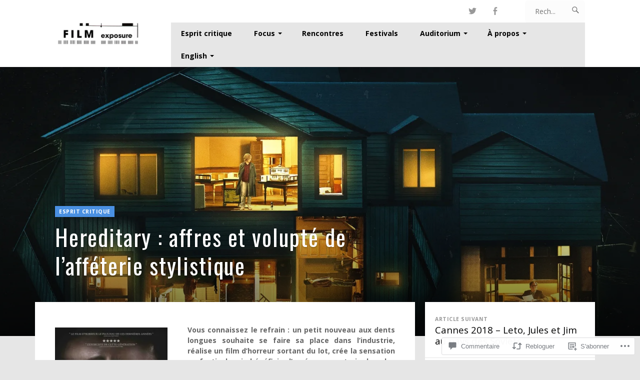

--- FILE ---
content_type: text/html; charset=UTF-8
request_url: https://filmexposure.ch/2018/06/20/hereditary-affres-et-volupte-de-laffeterie-stylistique/
body_size: 55814
content:
<!DOCTYPE html>
<html lang="fr-FR">
<head>
	<meta charset="UTF-8">
	<meta name="viewport" content="width=device-width, initial-scale=1.0">
	<link rel="profile" href="https://gmpg.org/xfn/11">
	<link rel="pingback" href="https://filmexposure.ch/xmlrpc.php">

	<title>Hereditary : affres et volupté de l’afféterie stylistique &#8211; Film Exposure</title>
<meta name='robots' content='max-image-preview:large' />

<!-- Async WordPress.com Remote Login -->
<script id="wpcom_remote_login_js">
var wpcom_remote_login_extra_auth = '';
function wpcom_remote_login_remove_dom_node_id( element_id ) {
	var dom_node = document.getElementById( element_id );
	if ( dom_node ) { dom_node.parentNode.removeChild( dom_node ); }
}
function wpcom_remote_login_remove_dom_node_classes( class_name ) {
	var dom_nodes = document.querySelectorAll( '.' + class_name );
	for ( var i = 0; i < dom_nodes.length; i++ ) {
		dom_nodes[ i ].parentNode.removeChild( dom_nodes[ i ] );
	}
}
function wpcom_remote_login_final_cleanup() {
	wpcom_remote_login_remove_dom_node_classes( "wpcom_remote_login_msg" );
	wpcom_remote_login_remove_dom_node_id( "wpcom_remote_login_key" );
	wpcom_remote_login_remove_dom_node_id( "wpcom_remote_login_validate" );
	wpcom_remote_login_remove_dom_node_id( "wpcom_remote_login_js" );
	wpcom_remote_login_remove_dom_node_id( "wpcom_request_access_iframe" );
	wpcom_remote_login_remove_dom_node_id( "wpcom_request_access_styles" );
}

// Watch for messages back from the remote login
window.addEventListener( "message", function( e ) {
	if ( e.origin === "https://r-login.wordpress.com" ) {
		var data = {};
		try {
			data = JSON.parse( e.data );
		} catch( e ) {
			wpcom_remote_login_final_cleanup();
			return;
		}

		if ( data.msg === 'LOGIN' ) {
			// Clean up the login check iframe
			wpcom_remote_login_remove_dom_node_id( "wpcom_remote_login_key" );

			var id_regex = new RegExp( /^[0-9]+$/ );
			var token_regex = new RegExp( /^.*|.*|.*$/ );
			if (
				token_regex.test( data.token )
				&& id_regex.test( data.wpcomid )
			) {
				// We have everything we need to ask for a login
				var script = document.createElement( "script" );
				script.setAttribute( "id", "wpcom_remote_login_validate" );
				script.src = '/remote-login.php?wpcom_remote_login=validate'
					+ '&wpcomid=' + data.wpcomid
					+ '&token=' + encodeURIComponent( data.token )
					+ '&host=' + window.location.protocol
					+ '//' + window.location.hostname
					+ '&postid=6695'
					+ '&is_singular=1';
				document.body.appendChild( script );
			}

			return;
		}

		// Safari ITP, not logged in, so redirect
		if ( data.msg === 'LOGIN-REDIRECT' ) {
			window.location = 'https://wordpress.com/log-in?redirect_to=' + window.location.href;
			return;
		}

		// Safari ITP, storage access failed, remove the request
		if ( data.msg === 'LOGIN-REMOVE' ) {
			var css_zap = 'html { -webkit-transition: margin-top 1s; transition: margin-top 1s; } /* 9001 */ html { margin-top: 0 !important; } * html body { margin-top: 0 !important; } @media screen and ( max-width: 782px ) { html { margin-top: 0 !important; } * html body { margin-top: 0 !important; } }';
			var style_zap = document.createElement( 'style' );
			style_zap.type = 'text/css';
			style_zap.appendChild( document.createTextNode( css_zap ) );
			document.body.appendChild( style_zap );

			var e = document.getElementById( 'wpcom_request_access_iframe' );
			e.parentNode.removeChild( e );

			document.cookie = 'wordpress_com_login_access=denied; path=/; max-age=31536000';

			return;
		}

		// Safari ITP
		if ( data.msg === 'REQUEST_ACCESS' ) {
			console.log( 'request access: safari' );

			// Check ITP iframe enable/disable knob
			if ( wpcom_remote_login_extra_auth !== 'safari_itp_iframe' ) {
				return;
			}

			// If we are in a "private window" there is no ITP.
			var private_window = false;
			try {
				var opendb = window.openDatabase( null, null, null, null );
			} catch( e ) {
				private_window = true;
			}

			if ( private_window ) {
				console.log( 'private window' );
				return;
			}

			var iframe = document.createElement( 'iframe' );
			iframe.id = 'wpcom_request_access_iframe';
			iframe.setAttribute( 'scrolling', 'no' );
			iframe.setAttribute( 'sandbox', 'allow-storage-access-by-user-activation allow-scripts allow-same-origin allow-top-navigation-by-user-activation' );
			iframe.src = 'https://r-login.wordpress.com/remote-login.php?wpcom_remote_login=request_access&origin=' + encodeURIComponent( data.origin ) + '&wpcomid=' + encodeURIComponent( data.wpcomid );

			var css = 'html { -webkit-transition: margin-top 1s; transition: margin-top 1s; } /* 9001 */ html { margin-top: 46px !important; } * html body { margin-top: 46px !important; } @media screen and ( max-width: 660px ) { html { margin-top: 71px !important; } * html body { margin-top: 71px !important; } #wpcom_request_access_iframe { display: block; height: 71px !important; } } #wpcom_request_access_iframe { border: 0px; height: 46px; position: fixed; top: 0; left: 0; width: 100%; min-width: 100%; z-index: 99999; background: #23282d; } ';

			var style = document.createElement( 'style' );
			style.type = 'text/css';
			style.id = 'wpcom_request_access_styles';
			style.appendChild( document.createTextNode( css ) );
			document.body.appendChild( style );

			document.body.appendChild( iframe );
		}

		if ( data.msg === 'DONE' ) {
			wpcom_remote_login_final_cleanup();
		}
	}
}, false );

// Inject the remote login iframe after the page has had a chance to load
// more critical resources
window.addEventListener( "DOMContentLoaded", function( e ) {
	var iframe = document.createElement( "iframe" );
	iframe.style.display = "none";
	iframe.setAttribute( "scrolling", "no" );
	iframe.setAttribute( "id", "wpcom_remote_login_key" );
	iframe.src = "https://r-login.wordpress.com/remote-login.php"
		+ "?wpcom_remote_login=key"
		+ "&origin=aHR0cHM6Ly9maWxtZXhwb3N1cmUuY2g%3D"
		+ "&wpcomid=96090497"
		+ "&time=" + Math.floor( Date.now() / 1000 );
	document.body.appendChild( iframe );
}, false );
</script>
<link rel='dns-prefetch' href='//s0.wp.com' />
<link rel='dns-prefetch' href='//widgets.wp.com' />
<link rel='dns-prefetch' href='//wordpress.com' />
<link rel='dns-prefetch' href='//fonts-api.wp.com' />
<link rel="alternate" type="application/rss+xml" title="Film Exposure &raquo; Flux" href="https://filmexposure.ch/feed/" />
<link rel="alternate" type="application/rss+xml" title="Film Exposure &raquo; Flux des commentaires" href="https://filmexposure.ch/comments/feed/" />
<link rel="alternate" type="application/rss+xml" title="Film Exposure &raquo; Hereditary : affres et volupté de l’afféterie&nbsp;stylistique Flux des commentaires" href="https://filmexposure.ch/2018/06/20/hereditary-affres-et-volupte-de-laffeterie-stylistique/feed/" />
	<script type="text/javascript">
		/* <![CDATA[ */
		function addLoadEvent(func) {
			var oldonload = window.onload;
			if (typeof window.onload != 'function') {
				window.onload = func;
			} else {
				window.onload = function () {
					oldonload();
					func();
				}
			}
		}
		/* ]]> */
	</script>
	<link crossorigin='anonymous' rel='stylesheet' id='all-css-0-1' href='/_static/??-eJxtzEkKgDAQRNELGZs4EDfiWUJsxMzYHby+RARB3BQ8KD6cWZgUGSNDKCL7su2RwCJnbdxjCCnVWYtHggO9ZlxFTsQftYaogf+k3x2+4Vv1voRZqrHvpkHJwV5glDTa&cssminify=yes' type='text/css' media='all' />
<style id='wp-emoji-styles-inline-css'>

	img.wp-smiley, img.emoji {
		display: inline !important;
		border: none !important;
		box-shadow: none !important;
		height: 1em !important;
		width: 1em !important;
		margin: 0 0.07em !important;
		vertical-align: -0.1em !important;
		background: none !important;
		padding: 0 !important;
	}
/*# sourceURL=wp-emoji-styles-inline-css */
</style>
<link crossorigin='anonymous' rel='stylesheet' id='all-css-2-1' href='/wp-content/plugins/gutenberg-core/v22.2.0/build/styles/block-library/style.css?m=1764855221i&cssminify=yes' type='text/css' media='all' />
<style id='wp-block-library-inline-css'>
.has-text-align-justify {
	text-align:justify;
}
.has-text-align-justify{text-align:justify;}

/*# sourceURL=wp-block-library-inline-css */
</style><style id='global-styles-inline-css'>
:root{--wp--preset--aspect-ratio--square: 1;--wp--preset--aspect-ratio--4-3: 4/3;--wp--preset--aspect-ratio--3-4: 3/4;--wp--preset--aspect-ratio--3-2: 3/2;--wp--preset--aspect-ratio--2-3: 2/3;--wp--preset--aspect-ratio--16-9: 16/9;--wp--preset--aspect-ratio--9-16: 9/16;--wp--preset--color--black: #000000;--wp--preset--color--cyan-bluish-gray: #abb8c3;--wp--preset--color--white: #ffffff;--wp--preset--color--pale-pink: #f78da7;--wp--preset--color--vivid-red: #cf2e2e;--wp--preset--color--luminous-vivid-orange: #ff6900;--wp--preset--color--luminous-vivid-amber: #fcb900;--wp--preset--color--light-green-cyan: #7bdcb5;--wp--preset--color--vivid-green-cyan: #00d084;--wp--preset--color--pale-cyan-blue: #8ed1fc;--wp--preset--color--vivid-cyan-blue: #0693e3;--wp--preset--color--vivid-purple: #9b51e0;--wp--preset--gradient--vivid-cyan-blue-to-vivid-purple: linear-gradient(135deg,rgb(6,147,227) 0%,rgb(155,81,224) 100%);--wp--preset--gradient--light-green-cyan-to-vivid-green-cyan: linear-gradient(135deg,rgb(122,220,180) 0%,rgb(0,208,130) 100%);--wp--preset--gradient--luminous-vivid-amber-to-luminous-vivid-orange: linear-gradient(135deg,rgb(252,185,0) 0%,rgb(255,105,0) 100%);--wp--preset--gradient--luminous-vivid-orange-to-vivid-red: linear-gradient(135deg,rgb(255,105,0) 0%,rgb(207,46,46) 100%);--wp--preset--gradient--very-light-gray-to-cyan-bluish-gray: linear-gradient(135deg,rgb(238,238,238) 0%,rgb(169,184,195) 100%);--wp--preset--gradient--cool-to-warm-spectrum: linear-gradient(135deg,rgb(74,234,220) 0%,rgb(151,120,209) 20%,rgb(207,42,186) 40%,rgb(238,44,130) 60%,rgb(251,105,98) 80%,rgb(254,248,76) 100%);--wp--preset--gradient--blush-light-purple: linear-gradient(135deg,rgb(255,206,236) 0%,rgb(152,150,240) 100%);--wp--preset--gradient--blush-bordeaux: linear-gradient(135deg,rgb(254,205,165) 0%,rgb(254,45,45) 50%,rgb(107,0,62) 100%);--wp--preset--gradient--luminous-dusk: linear-gradient(135deg,rgb(255,203,112) 0%,rgb(199,81,192) 50%,rgb(65,88,208) 100%);--wp--preset--gradient--pale-ocean: linear-gradient(135deg,rgb(255,245,203) 0%,rgb(182,227,212) 50%,rgb(51,167,181) 100%);--wp--preset--gradient--electric-grass: linear-gradient(135deg,rgb(202,248,128) 0%,rgb(113,206,126) 100%);--wp--preset--gradient--midnight: linear-gradient(135deg,rgb(2,3,129) 0%,rgb(40,116,252) 100%);--wp--preset--font-size--small: 10px;--wp--preset--font-size--medium: 18px;--wp--preset--font-size--large: 23px;--wp--preset--font-size--x-large: 42px;--wp--preset--font-size--normal: 16px;--wp--preset--font-size--huge: 26px;--wp--preset--font-family--albert-sans: 'Albert Sans', sans-serif;--wp--preset--font-family--alegreya: Alegreya, serif;--wp--preset--font-family--arvo: Arvo, serif;--wp--preset--font-family--bodoni-moda: 'Bodoni Moda', serif;--wp--preset--font-family--bricolage-grotesque: 'Bricolage Grotesque', sans-serif;--wp--preset--font-family--cabin: Cabin, sans-serif;--wp--preset--font-family--chivo: Chivo, sans-serif;--wp--preset--font-family--commissioner: Commissioner, sans-serif;--wp--preset--font-family--cormorant: Cormorant, serif;--wp--preset--font-family--courier-prime: 'Courier Prime', monospace;--wp--preset--font-family--crimson-pro: 'Crimson Pro', serif;--wp--preset--font-family--dm-mono: 'DM Mono', monospace;--wp--preset--font-family--dm-sans: 'DM Sans', sans-serif;--wp--preset--font-family--dm-serif-display: 'DM Serif Display', serif;--wp--preset--font-family--domine: Domine, serif;--wp--preset--font-family--eb-garamond: 'EB Garamond', serif;--wp--preset--font-family--epilogue: Epilogue, sans-serif;--wp--preset--font-family--fahkwang: Fahkwang, sans-serif;--wp--preset--font-family--figtree: Figtree, sans-serif;--wp--preset--font-family--fira-sans: 'Fira Sans', sans-serif;--wp--preset--font-family--fjalla-one: 'Fjalla One', sans-serif;--wp--preset--font-family--fraunces: Fraunces, serif;--wp--preset--font-family--gabarito: Gabarito, system-ui;--wp--preset--font-family--ibm-plex-mono: 'IBM Plex Mono', monospace;--wp--preset--font-family--ibm-plex-sans: 'IBM Plex Sans', sans-serif;--wp--preset--font-family--ibarra-real-nova: 'Ibarra Real Nova', serif;--wp--preset--font-family--instrument-serif: 'Instrument Serif', serif;--wp--preset--font-family--inter: Inter, sans-serif;--wp--preset--font-family--josefin-sans: 'Josefin Sans', sans-serif;--wp--preset--font-family--jost: Jost, sans-serif;--wp--preset--font-family--libre-baskerville: 'Libre Baskerville', serif;--wp--preset--font-family--libre-franklin: 'Libre Franklin', sans-serif;--wp--preset--font-family--literata: Literata, serif;--wp--preset--font-family--lora: Lora, serif;--wp--preset--font-family--merriweather: Merriweather, serif;--wp--preset--font-family--montserrat: Montserrat, sans-serif;--wp--preset--font-family--newsreader: Newsreader, serif;--wp--preset--font-family--noto-sans-mono: 'Noto Sans Mono', sans-serif;--wp--preset--font-family--nunito: Nunito, sans-serif;--wp--preset--font-family--open-sans: 'Open Sans', sans-serif;--wp--preset--font-family--overpass: Overpass, sans-serif;--wp--preset--font-family--pt-serif: 'PT Serif', serif;--wp--preset--font-family--petrona: Petrona, serif;--wp--preset--font-family--piazzolla: Piazzolla, serif;--wp--preset--font-family--playfair-display: 'Playfair Display', serif;--wp--preset--font-family--plus-jakarta-sans: 'Plus Jakarta Sans', sans-serif;--wp--preset--font-family--poppins: Poppins, sans-serif;--wp--preset--font-family--raleway: Raleway, sans-serif;--wp--preset--font-family--roboto: Roboto, sans-serif;--wp--preset--font-family--roboto-slab: 'Roboto Slab', serif;--wp--preset--font-family--rubik: Rubik, sans-serif;--wp--preset--font-family--rufina: Rufina, serif;--wp--preset--font-family--sora: Sora, sans-serif;--wp--preset--font-family--source-sans-3: 'Source Sans 3', sans-serif;--wp--preset--font-family--source-serif-4: 'Source Serif 4', serif;--wp--preset--font-family--space-mono: 'Space Mono', monospace;--wp--preset--font-family--syne: Syne, sans-serif;--wp--preset--font-family--texturina: Texturina, serif;--wp--preset--font-family--urbanist: Urbanist, sans-serif;--wp--preset--font-family--work-sans: 'Work Sans', sans-serif;--wp--preset--spacing--20: 0.44rem;--wp--preset--spacing--30: 0.67rem;--wp--preset--spacing--40: 1rem;--wp--preset--spacing--50: 1.5rem;--wp--preset--spacing--60: 2.25rem;--wp--preset--spacing--70: 3.38rem;--wp--preset--spacing--80: 5.06rem;--wp--preset--shadow--natural: 6px 6px 9px rgba(0, 0, 0, 0.2);--wp--preset--shadow--deep: 12px 12px 50px rgba(0, 0, 0, 0.4);--wp--preset--shadow--sharp: 6px 6px 0px rgba(0, 0, 0, 0.2);--wp--preset--shadow--outlined: 6px 6px 0px -3px rgb(255, 255, 255), 6px 6px rgb(0, 0, 0);--wp--preset--shadow--crisp: 6px 6px 0px rgb(0, 0, 0);}:where(.is-layout-flex){gap: 0.5em;}:where(.is-layout-grid){gap: 0.5em;}body .is-layout-flex{display: flex;}.is-layout-flex{flex-wrap: wrap;align-items: center;}.is-layout-flex > :is(*, div){margin: 0;}body .is-layout-grid{display: grid;}.is-layout-grid > :is(*, div){margin: 0;}:where(.wp-block-columns.is-layout-flex){gap: 2em;}:where(.wp-block-columns.is-layout-grid){gap: 2em;}:where(.wp-block-post-template.is-layout-flex){gap: 1.25em;}:where(.wp-block-post-template.is-layout-grid){gap: 1.25em;}.has-black-color{color: var(--wp--preset--color--black) !important;}.has-cyan-bluish-gray-color{color: var(--wp--preset--color--cyan-bluish-gray) !important;}.has-white-color{color: var(--wp--preset--color--white) !important;}.has-pale-pink-color{color: var(--wp--preset--color--pale-pink) !important;}.has-vivid-red-color{color: var(--wp--preset--color--vivid-red) !important;}.has-luminous-vivid-orange-color{color: var(--wp--preset--color--luminous-vivid-orange) !important;}.has-luminous-vivid-amber-color{color: var(--wp--preset--color--luminous-vivid-amber) !important;}.has-light-green-cyan-color{color: var(--wp--preset--color--light-green-cyan) !important;}.has-vivid-green-cyan-color{color: var(--wp--preset--color--vivid-green-cyan) !important;}.has-pale-cyan-blue-color{color: var(--wp--preset--color--pale-cyan-blue) !important;}.has-vivid-cyan-blue-color{color: var(--wp--preset--color--vivid-cyan-blue) !important;}.has-vivid-purple-color{color: var(--wp--preset--color--vivid-purple) !important;}.has-black-background-color{background-color: var(--wp--preset--color--black) !important;}.has-cyan-bluish-gray-background-color{background-color: var(--wp--preset--color--cyan-bluish-gray) !important;}.has-white-background-color{background-color: var(--wp--preset--color--white) !important;}.has-pale-pink-background-color{background-color: var(--wp--preset--color--pale-pink) !important;}.has-vivid-red-background-color{background-color: var(--wp--preset--color--vivid-red) !important;}.has-luminous-vivid-orange-background-color{background-color: var(--wp--preset--color--luminous-vivid-orange) !important;}.has-luminous-vivid-amber-background-color{background-color: var(--wp--preset--color--luminous-vivid-amber) !important;}.has-light-green-cyan-background-color{background-color: var(--wp--preset--color--light-green-cyan) !important;}.has-vivid-green-cyan-background-color{background-color: var(--wp--preset--color--vivid-green-cyan) !important;}.has-pale-cyan-blue-background-color{background-color: var(--wp--preset--color--pale-cyan-blue) !important;}.has-vivid-cyan-blue-background-color{background-color: var(--wp--preset--color--vivid-cyan-blue) !important;}.has-vivid-purple-background-color{background-color: var(--wp--preset--color--vivid-purple) !important;}.has-black-border-color{border-color: var(--wp--preset--color--black) !important;}.has-cyan-bluish-gray-border-color{border-color: var(--wp--preset--color--cyan-bluish-gray) !important;}.has-white-border-color{border-color: var(--wp--preset--color--white) !important;}.has-pale-pink-border-color{border-color: var(--wp--preset--color--pale-pink) !important;}.has-vivid-red-border-color{border-color: var(--wp--preset--color--vivid-red) !important;}.has-luminous-vivid-orange-border-color{border-color: var(--wp--preset--color--luminous-vivid-orange) !important;}.has-luminous-vivid-amber-border-color{border-color: var(--wp--preset--color--luminous-vivid-amber) !important;}.has-light-green-cyan-border-color{border-color: var(--wp--preset--color--light-green-cyan) !important;}.has-vivid-green-cyan-border-color{border-color: var(--wp--preset--color--vivid-green-cyan) !important;}.has-pale-cyan-blue-border-color{border-color: var(--wp--preset--color--pale-cyan-blue) !important;}.has-vivid-cyan-blue-border-color{border-color: var(--wp--preset--color--vivid-cyan-blue) !important;}.has-vivid-purple-border-color{border-color: var(--wp--preset--color--vivid-purple) !important;}.has-vivid-cyan-blue-to-vivid-purple-gradient-background{background: var(--wp--preset--gradient--vivid-cyan-blue-to-vivid-purple) !important;}.has-light-green-cyan-to-vivid-green-cyan-gradient-background{background: var(--wp--preset--gradient--light-green-cyan-to-vivid-green-cyan) !important;}.has-luminous-vivid-amber-to-luminous-vivid-orange-gradient-background{background: var(--wp--preset--gradient--luminous-vivid-amber-to-luminous-vivid-orange) !important;}.has-luminous-vivid-orange-to-vivid-red-gradient-background{background: var(--wp--preset--gradient--luminous-vivid-orange-to-vivid-red) !important;}.has-very-light-gray-to-cyan-bluish-gray-gradient-background{background: var(--wp--preset--gradient--very-light-gray-to-cyan-bluish-gray) !important;}.has-cool-to-warm-spectrum-gradient-background{background: var(--wp--preset--gradient--cool-to-warm-spectrum) !important;}.has-blush-light-purple-gradient-background{background: var(--wp--preset--gradient--blush-light-purple) !important;}.has-blush-bordeaux-gradient-background{background: var(--wp--preset--gradient--blush-bordeaux) !important;}.has-luminous-dusk-gradient-background{background: var(--wp--preset--gradient--luminous-dusk) !important;}.has-pale-ocean-gradient-background{background: var(--wp--preset--gradient--pale-ocean) !important;}.has-electric-grass-gradient-background{background: var(--wp--preset--gradient--electric-grass) !important;}.has-midnight-gradient-background{background: var(--wp--preset--gradient--midnight) !important;}.has-small-font-size{font-size: var(--wp--preset--font-size--small) !important;}.has-medium-font-size{font-size: var(--wp--preset--font-size--medium) !important;}.has-large-font-size{font-size: var(--wp--preset--font-size--large) !important;}.has-x-large-font-size{font-size: var(--wp--preset--font-size--x-large) !important;}.has-albert-sans-font-family{font-family: var(--wp--preset--font-family--albert-sans) !important;}.has-alegreya-font-family{font-family: var(--wp--preset--font-family--alegreya) !important;}.has-arvo-font-family{font-family: var(--wp--preset--font-family--arvo) !important;}.has-bodoni-moda-font-family{font-family: var(--wp--preset--font-family--bodoni-moda) !important;}.has-bricolage-grotesque-font-family{font-family: var(--wp--preset--font-family--bricolage-grotesque) !important;}.has-cabin-font-family{font-family: var(--wp--preset--font-family--cabin) !important;}.has-chivo-font-family{font-family: var(--wp--preset--font-family--chivo) !important;}.has-commissioner-font-family{font-family: var(--wp--preset--font-family--commissioner) !important;}.has-cormorant-font-family{font-family: var(--wp--preset--font-family--cormorant) !important;}.has-courier-prime-font-family{font-family: var(--wp--preset--font-family--courier-prime) !important;}.has-crimson-pro-font-family{font-family: var(--wp--preset--font-family--crimson-pro) !important;}.has-dm-mono-font-family{font-family: var(--wp--preset--font-family--dm-mono) !important;}.has-dm-sans-font-family{font-family: var(--wp--preset--font-family--dm-sans) !important;}.has-dm-serif-display-font-family{font-family: var(--wp--preset--font-family--dm-serif-display) !important;}.has-domine-font-family{font-family: var(--wp--preset--font-family--domine) !important;}.has-eb-garamond-font-family{font-family: var(--wp--preset--font-family--eb-garamond) !important;}.has-epilogue-font-family{font-family: var(--wp--preset--font-family--epilogue) !important;}.has-fahkwang-font-family{font-family: var(--wp--preset--font-family--fahkwang) !important;}.has-figtree-font-family{font-family: var(--wp--preset--font-family--figtree) !important;}.has-fira-sans-font-family{font-family: var(--wp--preset--font-family--fira-sans) !important;}.has-fjalla-one-font-family{font-family: var(--wp--preset--font-family--fjalla-one) !important;}.has-fraunces-font-family{font-family: var(--wp--preset--font-family--fraunces) !important;}.has-gabarito-font-family{font-family: var(--wp--preset--font-family--gabarito) !important;}.has-ibm-plex-mono-font-family{font-family: var(--wp--preset--font-family--ibm-plex-mono) !important;}.has-ibm-plex-sans-font-family{font-family: var(--wp--preset--font-family--ibm-plex-sans) !important;}.has-ibarra-real-nova-font-family{font-family: var(--wp--preset--font-family--ibarra-real-nova) !important;}.has-instrument-serif-font-family{font-family: var(--wp--preset--font-family--instrument-serif) !important;}.has-inter-font-family{font-family: var(--wp--preset--font-family--inter) !important;}.has-josefin-sans-font-family{font-family: var(--wp--preset--font-family--josefin-sans) !important;}.has-jost-font-family{font-family: var(--wp--preset--font-family--jost) !important;}.has-libre-baskerville-font-family{font-family: var(--wp--preset--font-family--libre-baskerville) !important;}.has-libre-franklin-font-family{font-family: var(--wp--preset--font-family--libre-franklin) !important;}.has-literata-font-family{font-family: var(--wp--preset--font-family--literata) !important;}.has-lora-font-family{font-family: var(--wp--preset--font-family--lora) !important;}.has-merriweather-font-family{font-family: var(--wp--preset--font-family--merriweather) !important;}.has-montserrat-font-family{font-family: var(--wp--preset--font-family--montserrat) !important;}.has-newsreader-font-family{font-family: var(--wp--preset--font-family--newsreader) !important;}.has-noto-sans-mono-font-family{font-family: var(--wp--preset--font-family--noto-sans-mono) !important;}.has-nunito-font-family{font-family: var(--wp--preset--font-family--nunito) !important;}.has-open-sans-font-family{font-family: var(--wp--preset--font-family--open-sans) !important;}.has-overpass-font-family{font-family: var(--wp--preset--font-family--overpass) !important;}.has-pt-serif-font-family{font-family: var(--wp--preset--font-family--pt-serif) !important;}.has-petrona-font-family{font-family: var(--wp--preset--font-family--petrona) !important;}.has-piazzolla-font-family{font-family: var(--wp--preset--font-family--piazzolla) !important;}.has-playfair-display-font-family{font-family: var(--wp--preset--font-family--playfair-display) !important;}.has-plus-jakarta-sans-font-family{font-family: var(--wp--preset--font-family--plus-jakarta-sans) !important;}.has-poppins-font-family{font-family: var(--wp--preset--font-family--poppins) !important;}.has-raleway-font-family{font-family: var(--wp--preset--font-family--raleway) !important;}.has-roboto-font-family{font-family: var(--wp--preset--font-family--roboto) !important;}.has-roboto-slab-font-family{font-family: var(--wp--preset--font-family--roboto-slab) !important;}.has-rubik-font-family{font-family: var(--wp--preset--font-family--rubik) !important;}.has-rufina-font-family{font-family: var(--wp--preset--font-family--rufina) !important;}.has-sora-font-family{font-family: var(--wp--preset--font-family--sora) !important;}.has-source-sans-3-font-family{font-family: var(--wp--preset--font-family--source-sans-3) !important;}.has-source-serif-4-font-family{font-family: var(--wp--preset--font-family--source-serif-4) !important;}.has-space-mono-font-family{font-family: var(--wp--preset--font-family--space-mono) !important;}.has-syne-font-family{font-family: var(--wp--preset--font-family--syne) !important;}.has-texturina-font-family{font-family: var(--wp--preset--font-family--texturina) !important;}.has-urbanist-font-family{font-family: var(--wp--preset--font-family--urbanist) !important;}.has-work-sans-font-family{font-family: var(--wp--preset--font-family--work-sans) !important;}
/*# sourceURL=global-styles-inline-css */
</style>

<style id='classic-theme-styles-inline-css'>
/*! This file is auto-generated */
.wp-block-button__link{color:#fff;background-color:#32373c;border-radius:9999px;box-shadow:none;text-decoration:none;padding:calc(.667em + 2px) calc(1.333em + 2px);font-size:1.125em}.wp-block-file__button{background:#32373c;color:#fff;text-decoration:none}
/*# sourceURL=/wp-includes/css/classic-themes.min.css */
</style>
<link crossorigin='anonymous' rel='stylesheet' id='all-css-4-1' href='/_static/??-eJx9j11OAzEMhC/U1EBbWh4QR0FJ1ipp4ziKnf7cvl4FJATSvtljf54xXKuLXBSLgn4hoUBtSKkTNCZsDKL3bGoUAZyScnMhczzL2pQV/MKpu5r7MRVb5oamU/U6b5CBHrNdL7qEXdN0RB1eo3aKt2Wkmo0LwUKLuO/obnyyxJ1Qq49nZ9I4MQZAzOVn+HnBMnED35XJq6b4DwNpEUJPeYILtmDWJs5vyt9+DvNB78/718Pmabt7ezk9AI9nj4U=&cssminify=yes' type='text/css' media='all' />
<link rel='stylesheet' id='verbum-gutenberg-css-css' href='https://widgets.wp.com/verbum-block-editor/block-editor.css?ver=1738686361' media='all' />
<link crossorigin='anonymous' rel='stylesheet' id='all-css-6-1' href='/_static/??-eJxtjeEKwjAMhF/IGqaT+Ud8FJESZrYmKW2K+PZGJjLUf3ffJXdwzyGqGIoBt5BTG0kqRGV2FBLN6K5+ka2TDRCIGvl3/YglWHXaDdkbckGmxlCUsShUeyT8uV3tT2j5Gue3B1YVuJBEGFGwLJt/5av0zKduOOx3x37o+ukJJ2dUpQ==&cssminify=yes' type='text/css' media='all' />
<link rel='stylesheet' id='romero-fonts-css' href='https://fonts-api.wp.com/css?family=Oswald%3A400%2C700%7COpen+Sans%3A400%2C700&#038;subset=latin%2Clatin-ext' media='all' />
<style id='jetpack_facebook_likebox-inline-css'>
.widget_facebook_likebox {
	overflow: hidden;
}

/*# sourceURL=/wp-content/mu-plugins/jetpack-plugin/moon/modules/widgets/facebook-likebox/style.css */
</style>
<link crossorigin='anonymous' rel='stylesheet' id='all-css-10-1' href='/_static/??-eJzTLy/QTc7PK0nNK9HPLdUtyClNz8wr1i9KTcrJTwcy0/WTi5G5ekCujj52Temp+bo5+cmJJZn5eSgc3bScxMwikFb7XFtDE1NLExMLc0OTLACohS2q&cssminify=yes' type='text/css' media='all' />
<style id='jetpack-global-styles-frontend-style-inline-css'>
:root { --font-headings: unset; --font-base: unset; --font-headings-default: -apple-system,BlinkMacSystemFont,"Segoe UI",Roboto,Oxygen-Sans,Ubuntu,Cantarell,"Helvetica Neue",sans-serif; --font-base-default: -apple-system,BlinkMacSystemFont,"Segoe UI",Roboto,Oxygen-Sans,Ubuntu,Cantarell,"Helvetica Neue",sans-serif;}
/*# sourceURL=jetpack-global-styles-frontend-style-inline-css */
</style>
<link crossorigin='anonymous' rel='stylesheet' id='all-css-12-1' href='/_static/??-eJyNjcEKwjAQRH/IuFRT6kX8FNkmS5K6yQY3Qfx7bfEiXrwM82B4A49qnJRGpUHupnIPqSgs1Cq624chi6zhO5OCRryTR++fW00l7J3qDv43XVNxoOISsmEJol/wY2uR8vs3WggsM/I6uOTzMI3Hw8lOg11eUT1JKA==&cssminify=yes' type='text/css' media='all' />
<script type="text/javascript" id="jetpack_related-posts-js-extra">
/* <![CDATA[ */
var related_posts_js_options = {"post_heading":"h4"};
//# sourceURL=jetpack_related-posts-js-extra
/* ]]> */
</script>
<script type="text/javascript" id="romero-script-main-js-extra">
/* <![CDATA[ */
var js_i18n = {"next":"Suivant","prev":"Pr\u00e9c\u00e9dent","menu":"Menu"};
//# sourceURL=romero-script-main-js-extra
/* ]]> */
</script>
<script type="text/javascript" id="wpcom-actionbar-placeholder-js-extra">
/* <![CDATA[ */
var actionbardata = {"siteID":"96090497","postID":"6695","siteURL":"https://filmexposure.ch","xhrURL":"https://filmexposure.ch/wp-admin/admin-ajax.php","nonce":"2b992cfbfc","isLoggedIn":"","statusMessage":"","subsEmailDefault":"instantly","proxyScriptUrl":"https://s0.wp.com/wp-content/js/wpcom-proxy-request.js?m=1513050504i&amp;ver=20211021","shortlink":"https://wp.me/p6vbwJ-1JZ","i18n":{"followedText":"Les nouvelles publications de ce site appara\u00eetront d\u00e9sormais dans votre \u003Ca href=\"https://wordpress.com/reader\"\u003ELecteur\u003C/a\u003E","foldBar":"R\u00e9duire cette barre","unfoldBar":"Agrandir cette barre","shortLinkCopied":"Lien court copi\u00e9 dans le presse-papier"}};
//# sourceURL=wpcom-actionbar-placeholder-js-extra
/* ]]> */
</script>
<script type="text/javascript" id="jetpack-mu-wpcom-settings-js-before">
/* <![CDATA[ */
var JETPACK_MU_WPCOM_SETTINGS = {"assetsUrl":"https://s0.wp.com/wp-content/mu-plugins/jetpack-mu-wpcom-plugin/moon/jetpack_vendor/automattic/jetpack-mu-wpcom/src/build/"};
//# sourceURL=jetpack-mu-wpcom-settings-js-before
/* ]]> */
</script>
<script crossorigin='anonymous' type='text/javascript'  src='/_static/??-eJx1jdEKwjAMRX/ILnMwfRI/ReYWZmvT1DRl7u/tZMIEfQqXe3IuTNH0HBSDAmUTfR5tSOBQY9ff1wzEHOBiQw/XbP0Agr5THEzkpOk7VWRD5dIONmJXGK8mCj/nT1dkPg+YltI9Msq8nq3gL2TIjlJGf63pDam8REGymUCYUHgxUPeGz3TaH9u2rg9N07oX/glfVA=='></script>
<script type="text/javascript" id="rlt-proxy-js-after">
/* <![CDATA[ */
	rltInitialize( {"token":null,"iframeOrigins":["https:\/\/widgets.wp.com"]} );
//# sourceURL=rlt-proxy-js-after
/* ]]> */
</script>
<link rel="EditURI" type="application/rsd+xml" title="RSD" href="https://filmxposure.wordpress.com/xmlrpc.php?rsd" />
<meta name="generator" content="WordPress.com" />
<link rel="canonical" href="https://filmexposure.ch/2018/06/20/hereditary-affres-et-volupte-de-laffeterie-stylistique/" />
<link rel='shortlink' href='https://wp.me/p6vbwJ-1JZ' />
<link rel="alternate" type="application/json+oembed" href="https://public-api.wordpress.com/oembed/?format=json&amp;url=https%3A%2F%2Ffilmexposure.ch%2F2018%2F06%2F20%2Fhereditary-affres-et-volupte-de-laffeterie-stylistique%2F&amp;for=wpcom-auto-discovery" /><link rel="alternate" type="application/xml+oembed" href="https://public-api.wordpress.com/oembed/?format=xml&amp;url=https%3A%2F%2Ffilmexposure.ch%2F2018%2F06%2F20%2Fhereditary-affres-et-volupte-de-laffeterie-stylistique%2F&amp;for=wpcom-auto-discovery" />
<!-- Jetpack Open Graph Tags -->
<meta property="og:type" content="article" />
<meta property="og:title" content="Hereditary : affres et volupté de l’afféterie stylistique" />
<meta property="og:url" content="https://filmexposure.ch/2018/06/20/hereditary-affres-et-volupte-de-laffeterie-stylistique/" />
<meta property="og:description" content="Le zèle dont fait preuve Aster dans la fabrication de son film ne risque-t-il pas de distraire des émotions recherchées ?" />
<meta property="article:published_time" content="2018-06-20T14:09:44+00:00" />
<meta property="article:modified_time" content="2018-06-22T13:35:51+00:00" />
<meta property="og:site_name" content="Film Exposure" />
<meta property="og:image" content="https://i0.wp.com/filmexposure.ch/wp-content/uploads/2018/06/banner-copy.jpg?fit=1200%2C556&#038;ssl=1" />
<meta property="og:image:width" content="1200" />
<meta property="og:image:height" content="556" />
<meta property="og:image:alt" content="" />
<meta property="og:locale" content="fr_FR" />
<meta property="article:publisher" content="https://www.facebook.com/WordPresscom" />
<meta name="twitter:text:title" content="Hereditary : affres et volupté de l’afféterie&nbsp;stylistique" />
<meta name="twitter:image" content="https://i0.wp.com/filmexposure.ch/wp-content/uploads/2018/06/banner-copy.jpg?fit=1200%2C556&#038;ssl=1&#038;w=640" />
<meta name="twitter:card" content="summary_large_image" />

<!-- End Jetpack Open Graph Tags -->
<link rel="shortcut icon" type="image/x-icon" href="https://s0.wp.com/i/favicon.ico?m=1713425267i" sizes="16x16 24x24 32x32 48x48" />
<link rel="icon" type="image/x-icon" href="https://s0.wp.com/i/favicon.ico?m=1713425267i" sizes="16x16 24x24 32x32 48x48" />
<link rel="apple-touch-icon" href="https://s0.wp.com/i/webclip.png?m=1713868326i" />
<link rel='openid.server' href='https://filmexposure.ch/?openidserver=1' />
<link rel='openid.delegate' href='https://filmexposure.ch/' />
<link rel="search" type="application/opensearchdescription+xml" href="https://filmexposure.ch/osd.xml" title="Film Exposure" />
<link rel="search" type="application/opensearchdescription+xml" href="https://s1.wp.com/opensearch.xml" title="WordPress.com" />
<meta name="description" content="Le zèle dont fait preuve Aster dans la fabrication de son film ne risque-t-il pas de distraire des émotions recherchées ?" />
<style>
	.masthead .branding h1.site-title a.site-title-link,
	.masthead .branding .site-description { display:none; }
</style>
			<link rel="stylesheet" id="custom-css-css" type="text/css" href="https://s0.wp.com/?custom-css=1&#038;csblog=6vbwJ&#038;cscache=6&#038;csrev=18" />
			<link crossorigin='anonymous' rel='stylesheet' id='all-css-0-3' href='/_static/??-eJyVjkEKwkAMRS9kG2rR4kI8irTpIGknyTCZ0OtXsRXc6fJ9Ho8PS6pQpQQpwF6l6A8SgymU1OO8MbCqwJ0EYYiKs4EtlEKu0ewAvxdYR4/BAPusbiF+pH34N/i+5BRHMB8MM6VC+pS/qGaSV/nG16Y7tZfu3DbHaQXdH15M&cssminify=yes' type='text/css' media='all' />
</head>

<body class="wp-singular post-template-default single single-post postid-6695 single-format-standard wp-custom-logo wp-embed-responsive wp-theme-premiumromero customizer-styles-applied singular multi-author-true themes-sidebar1-active themes-sidebar2-active themes-has-featured-posts themes-featured-posts-count-7 themes-sidebar-menu-inactive widgets-hidden jetpack-reblog-enabled has-site-logo">

<a href="#main-content" class="screen-reader-shortcut">Aller au contenu principal</a>

<header class="masthead" role="banner">

	<div class="container" id="header-wrapper">
		<div class="action-wrapper">

			<div class="branding">
				<h1 class="site-title">
					<a href="https://filmexposure.ch/" class="site-logo-link" rel="home" itemprop="url"><img width="374" height="120" src="https://filmexposure.ch/wp-content/uploads/2018/12/texte-logo.jpg?w=374" class="site-logo attachment-romero-logo" alt="" data-size="romero-logo" itemprop="logo" decoding="async" srcset="https://filmexposure.ch/wp-content/uploads/2018/12/texte-logo.jpg?w=374 374w, https://filmexposure.ch/wp-content/uploads/2018/12/texte-logo.jpg?w=748 748w, https://filmexposure.ch/wp-content/uploads/2018/12/texte-logo.jpg?w=150 150w, https://filmexposure.ch/wp-content/uploads/2018/12/texte-logo.jpg?w=300 300w" sizes="(max-width: 374px) 100vw, 374px" data-attachment-id="7169" data-permalink="https://filmexposure.ch/texte-logo/" data-orig-file="https://filmexposure.ch/wp-content/uploads/2018/12/texte-logo.jpg" data-orig-size="1142,366" data-comments-opened="1" data-image-meta="{&quot;aperture&quot;:&quot;0&quot;,&quot;credit&quot;:&quot;&quot;,&quot;camera&quot;:&quot;&quot;,&quot;caption&quot;:&quot;&quot;,&quot;created_timestamp&quot;:&quot;0&quot;,&quot;copyright&quot;:&quot;&quot;,&quot;focal_length&quot;:&quot;0&quot;,&quot;iso&quot;:&quot;0&quot;,&quot;shutter_speed&quot;:&quot;0&quot;,&quot;title&quot;:&quot;&quot;,&quot;orientation&quot;:&quot;0&quot;}" data-image-title="Texte logo" data-image-description="" data-image-caption="" data-medium-file="https://filmexposure.ch/wp-content/uploads/2018/12/texte-logo.jpg?w=300" data-large-file="https://filmexposure.ch/wp-content/uploads/2018/12/texte-logo.jpg?w=760" /></a>					<a href="https://filmexposure.ch/" title="Accueil" class="site-title-link">
						Film Exposure					</a>
				</h1>
				<p class="site-description">
					Site consacré au cinéma proposant des articles de fond et documentés.				</p>
			</div>

			<div class="actions">
				<div class="secondary">
					<div class="menu-social-links"><ul id="menu-my-social-icons" class="menu"><li id="menu-item-89" class="menu-item menu-item-type-custom menu-item-object-custom menu-item-89"><a target="_blank" rel="noopener" href="https://twitter.com/FilmExposure"><span class="screen-reader">Twitter</span></a></li>
<li id="menu-item-90" class="menu-item menu-item-type-custom menu-item-object-custom menu-item-90"><a target="_blank" rel="noopener" href="https://www.facebook.com/pages/Film-Exposure/485764094934299"><span class="screen-reader">Facebook</span></a></li>
</ul></div>					<form method="get" class="search-form" action="https://filmexposure.ch/" role="search">
	<label>
		<span class="screen-reader">Rechercher...</span>
		<input type="search" value="" name="s" class="search-field text" placeholder="Rech..." />
	</label>
	<button class="search-submit">&#62464;<span class="screen-reader">Recherche</span></button>
</form>
				</div>

				<nav class="menu-primary menu" role="navigation">
					<h3 class="menu-toggle">Menu</h3>
<ul id="nav" class="menu-wrap"><li id="menu-item-8" class="menu-item menu-item-type-taxonomy menu-item-object-category current-post-ancestor current-menu-parent current-post-parent menu-item-8"><a href="https://filmexposure.ch/category/esprit-critique/">Esprit critique</a></li>
<li id="menu-item-9" class="menu-item menu-item-type-taxonomy menu-item-object-category menu-item-has-children menu-item-9"><a href="https://filmexposure.ch/category/focus/dossiers/">Focus</a>
<ul class="sub-menu">
	<li id="menu-item-767" class="menu-item menu-item-type-taxonomy menu-item-object-category menu-item-767"><a href="https://filmexposure.ch/category/focus/dossiers/">Dossiers</a></li>
	<li id="menu-item-258" class="menu-item menu-item-type-taxonomy menu-item-object-category menu-item-258"><a href="https://filmexposure.ch/category/focus/split-screens/">Split screens</a></li>
	<li id="menu-item-35" class="menu-item menu-item-type-taxonomy menu-item-object-category menu-item-35"><a href="https://filmexposure.ch/category/focus/fossoyeuses/">Fossoyeuses</a></li>
	<li id="menu-item-4905" class="menu-item menu-item-type-taxonomy menu-item-object-category menu-item-4905"><a href="https://filmexposure.ch/category/focus/videoclub/">Vidéoclub</a></li>
</ul>
</li>
<li id="menu-item-10" class="menu-item menu-item-type-taxonomy menu-item-object-category menu-item-10"><a href="https://filmexposure.ch/category/rencontres/">Rencontres</a></li>
<li id="menu-item-170" class="menu-item menu-item-type-taxonomy menu-item-object-category menu-item-170"><a href="https://filmexposure.ch/category/festivals/">Festivals</a></li>
<li id="menu-item-40" class="menu-item menu-item-type-taxonomy menu-item-object-category menu-item-has-children menu-item-40"><a href="https://filmexposure.ch/category/auditorium/">Auditorium</a>
<ul class="sub-menu">
	<li id="menu-item-7821" class="menu-item menu-item-type-post_type menu-item-object-page menu-item-7821"><a href="https://filmexposure.ch/exposed-le-podcast-de-film-exposure/">Exposed : le podcast</a></li>
</ul>
</li>
<li id="menu-item-7" class="menu-item menu-item-type-post_type menu-item-object-page menu-item-has-children menu-item-7"><a href="https://filmexposure.ch/a-propos/">À propos</a>
<ul class="sub-menu">
	<li id="menu-item-182" class="menu-item menu-item-type-post_type menu-item-object-page menu-item-182"><a href="https://filmexposure.ch/a-propos/">À propos de Film Exposure</a></li>
	<li id="menu-item-181" class="menu-item menu-item-type-post_type menu-item-object-page menu-item-181"><a href="https://filmexposure.ch/contacts/">Contact</a></li>
	<li id="menu-item-7099" class="menu-item menu-item-type-post_type menu-item-object-page menu-item-7099"><a href="https://filmexposure.ch/film-exposure-recrute/">Film Exposure recrute !</a></li>
	<li id="menu-item-1593" class="menu-item menu-item-type-post_type menu-item-object-page menu-item-1593"><a href="https://filmexposure.ch/les-amis-de-film-exposure/">Les amis de Film Exposure</a></li>
</ul>
</li>
<li id="menu-item-7360" class="menu-item menu-item-type-taxonomy menu-item-object-category menu-item-has-children menu-item-7360"><a href="https://filmexposure.ch/category/english/">English</a>
<ul class="sub-menu">
	<li id="menu-item-7361" class="menu-item menu-item-type-taxonomy menu-item-object-category menu-item-7361"><a href="https://filmexposure.ch/category/english/interviews/">Interviews</a></li>
	<li id="menu-item-7362" class="menu-item menu-item-type-taxonomy menu-item-object-category menu-item-7362"><a href="https://filmexposure.ch/category/english/reviews/">Reviews</a></li>
</ul>
</li>
</ul>				</nav>
			</div>
		</div>
	</div>

	<div class="container container-sidebar-menu">
			</div>

	<div class="container container-header">
	</div>

</header>
<article id="post-6695" class="featured-post" style="background-image:url(https://filmexposure.ch/wp-content/uploads/2018/06/banner-copy.jpg?w=1800&#038;h=750&#038;crop=1)" >
	<a href="https://filmexposure.ch/2018/06/20/hereditary-affres-et-volupte-de-laffeterie-stylistique/" class="permalink"><span class="screen-reader-text">Hereditary : affres et volupté de l’afféterie&nbsp;stylistique</span></a>
	<section class="entry entry-archive">
		<div class="container">
	<span class="post-lead-category"><a href="https://filmexposure.ch/category/esprit-critique/">Esprit critique</a></span>
			<h2 class="entry-title">
				<a href="https://filmexposure.ch/2018/06/20/hereditary-affres-et-volupte-de-laffeterie-stylistique/" rel="bookmark">
					Hereditary : affres et volupté de l’afféterie&nbsp;stylistique				</a>
			</h2>
			<div class="excerpt"><p>Le zèle dont fait preuve Aster dans la fabrication de son film ne risque-t-il pas de distraire des émotions recherchées ?</p>
</div>
		</div>
	</section>
</article>
	<div class="container hfeed">
		<div class="main">
			<div class="main-content article">
<article id="post-6695" class="post-6695 post type-post status-publish format-standard has-post-thumbnail hentry category-esprit-critique tag-ari-aster tag-heredite tag-hereditary tag-toni-colette post-singular post-has-thumbnail">
	<section class="entry entry-single">
<p style="text-align:justify;"><strong><a href="https://filmexposure.ch/wp-content/uploads/2018/06/poster.jpg"><img data-attachment-id="6696" data-permalink="https://filmexposure.ch/2018/06/20/hereditary-affres-et-volupte-de-laffeterie-stylistique/poster-9/" data-orig-file="https://filmexposure.ch/wp-content/uploads/2018/06/poster.jpg" data-orig-size="1536,2045" data-comments-opened="1" data-image-meta="{&quot;aperture&quot;:&quot;0&quot;,&quot;credit&quot;:&quot;&quot;,&quot;camera&quot;:&quot;&quot;,&quot;caption&quot;:&quot;&quot;,&quot;created_timestamp&quot;:&quot;0&quot;,&quot;copyright&quot;:&quot;&quot;,&quot;focal_length&quot;:&quot;0&quot;,&quot;iso&quot;:&quot;0&quot;,&quot;shutter_speed&quot;:&quot;0&quot;,&quot;title&quot;:&quot;&quot;,&quot;orientation&quot;:&quot;0&quot;}" data-image-title="Hérédité poster" data-image-description="" data-image-caption="" data-medium-file="https://filmexposure.ch/wp-content/uploads/2018/06/poster.jpg?w=225" data-large-file="https://filmexposure.ch/wp-content/uploads/2018/06/poster.jpg?w=760" class="alignleft size-medium wp-image-6696" src="https://filmexposure.ch/wp-content/uploads/2018/06/poster.jpg?w=225&#038;h=300" alt="" width="225" height="300" srcset="https://filmexposure.ch/wp-content/uploads/2018/06/poster.jpg?w=225 225w, https://filmexposure.ch/wp-content/uploads/2018/06/poster.jpg?w=450 450w, https://filmexposure.ch/wp-content/uploads/2018/06/poster.jpg?w=113 113w" sizes="(max-width: 225px) 100vw, 225px" /></a>Vous connaissez le refrain : un petit nouveau aux dents longues souhaite se faire sa place dans l’industrie, réalise un film d’horreur sortant du lot, crée la sensation en festival, puis bénéficie d’un énorme entrain dans les quelques semaines précédant sa sortie réelle. Parfois, les œuvres en question s’avèrent marquer assez durablement le milieu pour que l’on en parle encore quelques années plus tard (<em>It Follows</em>, <a href="https://filmexposure.ch/2016/04/15/the-witch-aux-origines-de-lensorcellement/" target="_blank" rel="noopener"><em>The Witch</em></a>) ; d’autres deviennent plus effacées presque aussi rapidement (<em>It Comes at Night</em>). Pour toutes, une seule question semble primer sur le reste : le film est-il terrifiant ? L’on pourrait penser qu’il s’agit d’une question légitime, mais comme on ne mesure pas le succès d’une comédie à sa simple capacité à faire rire, la propension d’un film d’horreur à effrayer n’est finalement pas très importante d’un point de vue critique. Cela décidera certes de son succès public, mais pas tellement de sa pérennité artistique. <em>Hereditary</em> fait-il peur ? Ce n’est pas la bonne question…</strong></p>
<hr />
<p style="text-align:justify;">Le plan d’ouverture du premier film d’Ari Aster donne le ton : un lent travelling avant sur une maison miniature reconstituant la demeure de la famille Graham nous entraîne dans la chambre du fils aîné. L’univers factice laisse place aux décors réels et aux personnages de chair et de sang dans une transition invisible, et voilà que l’intrigue démarre : Annie, son mari Steve et leurs enfants Peter et Charlie se rendent aux obsèques de la grand-mère, Ellen. Figure mystérieuse, son décès met en route une série d’événements tragiques qui risquent de les livrer aux mains de forces ténébreuses insaisissables.</p>
<p style="text-align:justify;">Le cinéaste, qui n’en n’est pas à sa première fiction dédiée à une famille dysfonctionnelle, ne pourrait être plus clair dans ses intentions : nous allons assister à la manipulation de marionnettes par des forces supérieures, à savoir lui-même, bien sûr, mais également celles qui se révéleront finalement dans la diégèse. Sa réalisation embrasse donc son précepte conceptuel à travers de malignes techniques narratives. On compte par exemple parmi elles les plans en steadycam qui suivent brièvement les personnages d’une pièce à l’autre, comme si le marionnettiste se déplaçait en même temps que ses figurines, créant ainsi la sensation que le point de vue appartient à une entité existant par-delà le champ sensoriel des Graham. Autre idée remarquable : les transitions immédiates, qui transportent un personnage d’un lieu à l’autre dans la même position (comme on le ferait avec une statuette), ou passent de la nuit au jour comme si on allumait soudainement la lumière de la pièce occupée.</p>
<p style="text-align:justify;">L’approche réfléchie et appliquée d’Aster implique sans surprise une dépendance parfois outrancière aux symboliques annonciatrices. Il jonche ainsi son récit de symboles reconnaissables, de situations récurrentes, d’appels répétés au spectateur à effectuer des connexions avec ce qu’il aurait vu précédemment. Impossible, alors, de ne pas se dire que la décapitation se transforme finalement en stratagème métaphorique, ou de ne pas voir en certains échos visuels une volonté trop appuyée de rationaliser un récit qui aurait gagné en mystère. On compte notamment l’emblème porté autour du cou par la grand-mère, revu sur un poteau en bord de route ou sur un plafond ; le coup de ciseaux que Charlie donne à un oiseau mort, préfigurant l’évolution de plusieurs personnages ; la contorsion physique grotesque du fils possédé, qui revient lors du dénouement ; les références explicites à La Folie d’Héraclès par Euripide et au mythe d’Iphigénie formulées pendant les scènes en salle de classe, et qui concernent l’infanticide ; les jouets à l’apparence de mannequin que construit la petite Charlie, qui présagent de l’iconographie finale ; ou encore le plan renversé à 180° de Toni Colette qui semble la faire marcher au plafond.</p>
<p><a href="https://filmexposure.ch/wp-content/uploads/2018/06/hereditary-2.jpg" target="_blank" rel="noopener"><img data-attachment-id="6697" data-permalink="https://filmexposure.ch/2018/06/20/hereditary-affres-et-volupte-de-laffeterie-stylistique/hereditary-2/" data-orig-file="https://filmexposure.ch/wp-content/uploads/2018/06/hereditary-2.jpg" data-orig-size="1280,640" data-comments-opened="1" data-image-meta="{&quot;aperture&quot;:&quot;0&quot;,&quot;credit&quot;:&quot;&quot;,&quot;camera&quot;:&quot;&quot;,&quot;caption&quot;:&quot;&quot;,&quot;created_timestamp&quot;:&quot;0&quot;,&quot;copyright&quot;:&quot;&quot;,&quot;focal_length&quot;:&quot;0&quot;,&quot;iso&quot;:&quot;0&quot;,&quot;shutter_speed&quot;:&quot;0&quot;,&quot;title&quot;:&quot;&quot;,&quot;orientation&quot;:&quot;0&quot;}" data-image-title="Hereditary 2" data-image-description="" data-image-caption="" data-medium-file="https://filmexposure.ch/wp-content/uploads/2018/06/hereditary-2.jpg?w=300" data-large-file="https://filmexposure.ch/wp-content/uploads/2018/06/hereditary-2.jpg?w=760" class="aligncenter wp-image-6697 size-large" src="https://filmexposure.ch/wp-content/uploads/2018/06/hereditary-2.jpg?w=760&#038;h=380" alt="" width="760" height="380" srcset="https://filmexposure.ch/wp-content/uploads/2018/06/hereditary-2.jpg?w=760 760w, https://filmexposure.ch/wp-content/uploads/2018/06/hereditary-2.jpg?w=150 150w, https://filmexposure.ch/wp-content/uploads/2018/06/hereditary-2.jpg?w=300 300w, https://filmexposure.ch/wp-content/uploads/2018/06/hereditary-2.jpg?w=768 768w, https://filmexposure.ch/wp-content/uploads/2018/06/hereditary-2.jpg?w=1024 1024w, https://filmexposure.ch/wp-content/uploads/2018/06/hereditary-2.jpg 1280w" sizes="(max-width: 760px) 100vw, 760px" /></a></p>
<p style="text-align:justify;">Dans ses stratégies purement formelles, le film se distingue également par ses efforts à créer (avec une rapidité déconcertante) des moments de tension et d’effroi potentiels peu vus au cinéma dernièrement, notamment à travers un jeu d’aguichage maîtrisé avec les attentes du spectateur, l’emploi d’un leitmotiv sonore particulièrement évocateur, ainsi que des compositions chromatiques et de lumière travaillées, qui tirent parfois profit du temps d’adaptation de l’œil humain à un certain niveau d’obscurité.</p>
<p style="text-align:justify;">Que l’on soit clair : tous ces éléments contribuent à épaissir la densité et la richesse du métrage, mais revêtent également un incontrôlable effet de distraction, susceptible de sortir du récit les spectateurs souhaitant relever lesdits signes, lesdites propositions. C’est là toute la fragilité d’une réalisation par ailleurs exemplaire : il est compliqué de parler à la fois au cœur et à l’esprit, de travailler à l’implication émotionnelle du spectateur tout en le nourrissant à d’autres niveaux, en tout cas avec un degré d’ambition tel qu’exposé ici. L’histoire de <em>Hereditary</em> conte une tragédie familiale déchirante, sincère, puissamment interprétée par des acteurs formidables, tandis que son appareil narratif sophistiqué sollicite constamment une réflexion portant sur les mécanismes, les thèmes et l’imagerie. Pour autant que l’on soit prêt à abandonner l’un de ces deux aspects lors du visionnage (et de revenir à l’autre lors du suivant), le film est à même de transcender son anecdotique réputation sundancienne afin de proposer une expérience de cinéma globalement gratifiante.</p>
<p style="text-align:justify;"><em>Attention : le texte qui suit révèle des éléments clés de l’intrigue. Il est conseillé d’avoir vu le film avant d’en poursuivre la lecture.</em></p>
<p style="text-align:justify;">On le sait bien : le fond d’un film n’est autre que sa forme, et les menaces structurelles liées au foisonnement des sophistications formelles évoquées se retrouvent en substance dans sa résolution. Difficile donc de ne pas s’arrêter sur le dernier tiers du récit, une conclusion rationnellement et thématiquement satisfaisante, mais qui, là encore, met en péril l’implication du spectateur en imposant une sérieuse dissonance tonale par rapport au reste de l’histoire. On pourrait sans doute s’en accommoder si la bifurcation avait été moins brutale, mais en l’état, l’immensément efficace sobriété du film est trop abruptement sacrifiée sur l’autel du paranormal. Dès lors qu’Annie consulte les ouvrages ésotériques de sa défunte mère, le script enquille les explications et révélations parfois un peu poussiéreuses (la nouvelle amie en réalité au centre d’un complot de sectateurs en tête) qui viennent trancher avec la volonté d’innovation jusque-là observée. Ce troisième acte transforme un récit potentiellement universel en conte démoniaque détaché du réel, il élimine l’immense potentiel allégorique cumulé avec patience et le déverse sans broncher dans la dimension du fantastique grand-guignolesque qui ne signifie finalement pas grand’ chose (genre tout à fait louable en lui-même lorsque pleinement invoqué, l’auteur de ces lignes appréciant par exemple le généreux <em>Insidious</em>). La diégèse de <em>Hereditary</em>, que l’on pensait accessible à quasiment tout le monde, se resserre brusquement au risque de laisser derrière lui les spectateurs imperméables au détournement vaguement iconoclaste de l’imagerie chrétienne : le <a href="https://fr.wikipedia.org/wiki/Christ_pantocrator" target="_blank" rel="noopener">Christ pantocrator</a> baisse les doigts, son auréole devient un amas de tiges menaçantes (voir le Christ pendu par les pieds dans <a href="https://jojud265nia2bj9sy4ah9b61-wpengine.netdna-ssl.com/wp-content/uploads/2014/01/ashesanddiamonds-1600x900-c-default.jpg" target="_blank" rel="noopener"><em>Ashes and Diamonds</em></a> d’Andrzej Wajda, ou encore Pinhead en Messie dans <em>Hellraiser 3</em>), les corps vivent sans leur tête et les âmes changent de vaisseau corporel, tandis que le démon goétique <a href="https://fr.wikipedia.org/wiki/Paimon" target="_blank" rel="noopener">Paimon</a> s’impose comme manipulateur suprême de cette petite secte.</p>
<p><a href="https://filmexposure.ch/wp-content/uploads/2018/06/hereditary-3.jpg" target="_blank" rel="noopener"><img data-attachment-id="6699" data-permalink="https://filmexposure.ch/2018/06/20/hereditary-affres-et-volupte-de-laffeterie-stylistique/hereditary-3/" data-orig-file="https://filmexposure.ch/wp-content/uploads/2018/06/hereditary-3.jpg" data-orig-size="1678,944" data-comments-opened="1" data-image-meta="{&quot;aperture&quot;:&quot;0&quot;,&quot;credit&quot;:&quot;&quot;,&quot;camera&quot;:&quot;&quot;,&quot;caption&quot;:&quot;&quot;,&quot;created_timestamp&quot;:&quot;0&quot;,&quot;copyright&quot;:&quot;&quot;,&quot;focal_length&quot;:&quot;0&quot;,&quot;iso&quot;:&quot;0&quot;,&quot;shutter_speed&quot;:&quot;0&quot;,&quot;title&quot;:&quot;&quot;,&quot;orientation&quot;:&quot;0&quot;}" data-image-title="Hereditary 3" data-image-description="" data-image-caption="" data-medium-file="https://filmexposure.ch/wp-content/uploads/2018/06/hereditary-3.jpg?w=300" data-large-file="https://filmexposure.ch/wp-content/uploads/2018/06/hereditary-3.jpg?w=760" loading="lazy" class="aligncenter wp-image-6699 size-large" src="https://filmexposure.ch/wp-content/uploads/2018/06/hereditary-3.jpg?w=760&#038;h=428" alt="" width="760" height="428" srcset="https://filmexposure.ch/wp-content/uploads/2018/06/hereditary-3.jpg?w=760 760w, https://filmexposure.ch/wp-content/uploads/2018/06/hereditary-3.jpg?w=1520 1520w, https://filmexposure.ch/wp-content/uploads/2018/06/hereditary-3.jpg?w=150 150w, https://filmexposure.ch/wp-content/uploads/2018/06/hereditary-3.jpg?w=300 300w, https://filmexposure.ch/wp-content/uploads/2018/06/hereditary-3.jpg?w=768 768w, https://filmexposure.ch/wp-content/uploads/2018/06/hereditary-3.jpg?w=1024 1024w, https://filmexposure.ch/wp-content/uploads/2018/06/hereditary-3.jpg?w=1440 1440w" sizes="(max-width: 760px) 100vw, 760px" /></a></p>
<p style="text-align:justify;">Encore une fois, le problème ne se trouve pas tant dans le fond, et voir Toni Colette léviter ou marcher au plafond aurait paru moins saugrenu ou déplacé si le film avait plus ouvertement adopté ses éléments surnaturels en amont. En l’état, la fin du métrage semble dans sa forme presque indépendante du reste, assez efficace en elle-même dans ce qu’elle se destine à accomplir mais moins lorsque raccordée au déroulement tendu et maîtrisé l’ayant précédé. <em>The Witch</em> se terminait également avec une élévation de son aura surnaturelle, mais restait plus réservé et avait surtout construit un environnement dans lequel ces éléments paraissaient organiques. <em>The Babadook</em>, moins exceptionnel dans sa fabrication, jouissait cependant de thèmes et d’une portée émotionnelle plus immédiatement accessibles. <em>The Exorcist</em>, auquel le film a été comparé sans doute précocement, alliait ces deux qualités, tissant un récit instantanément abordable (tout le monde connaît et comprend la notion de diable), continuellement teinté de paranormal. Le film d’Ari Aster attrape son public à la gorge grâce à une dramaturgie renversante renforcée par des interprétations incomparables, s’approchant ainsi de manière évidente aux réussites qu’avaient été <em>Rosemary’s Baby</em> de Polanski (pour la problématique maternelle) et <em>Don’t Look Now</em> de Nicolas Roeg (pour l’exploration du chagrin déchirant), avant de soudain relâcher son emprise en s’engageant les yeux fermés dans un registre en rupture brutale avec son traitement initial, comme si le cinéma et le public actuels exigeaient que l’horreur s’accompagne d’images éphémèrement perturbantes au détriment de la tenace impression de malaise qui aurait pu persister bien après le générique de fin. Reste tout de même une intéressante thématique sur la peur de l’héritage génétique, sur l’angoisse créée par la connaissance d’un passé familial traumatisant, et le désir de comprendre ses parents sans leur ressembler ; le tout porté à son interprétation extrême par le dénouement qui refuse d’accorder leur souhait aux personnages.</p>
<p style="text-align:justify;">Dans son journal, l’écrivain André Gide avait décrit l’intérieur de la Chapelle des Espagnols comme des « fresques affétées », dans lesquelles « la difficulté n’y a été vaincue qu’en sacrifiant la beauté ». Aujourd’hui, <em>Hereditary</em> ne parvient à vaincre la plupart des poncifs éculés et à densifier son récit qu’en sacrifiant son immédiateté émotionnelle. D’une maîtrise technique incontestable, porté par une envie certaine de renouveler l’excitation pour le genre, et surtout d’une sincérité qui semble absolue (rien ne donne jamais l’impression d’avoir affaire à un film se regardant le nombril), Aster repose au final la question de l’épanchement substantiel. Si <em>It Comes at Night</em>, par exemple, refusait catégoriquement de donner la moindre réponse, <em>Hereditary</em> en offre peut-être un peu trop. Il est possible que le film vous fasse peur, mais cela ne regarde que vous. En attendant de savoir si son inconsistance tonale lui portera préjudice sur la durée, il serait quand même dommage de se priver d’une telle démonstration de talent.</p>
<blockquote><p>Hérédité &#8211; Sortie le 18 juillet 2018 en Suisse<br />
Écrit et réalisé par Ari Aster<br />
Avec Toni Colette, Gabriel Byrne, Alex Wolff</p></blockquote>
<div id="jp-post-flair" class="sharedaddy sd-like-enabled sd-sharing-enabled"><div class="sharedaddy sd-sharing-enabled"><div class="robots-nocontent sd-block sd-social sd-social-icon sd-sharing"><h3 class="sd-title">Partager :</h3><div class="sd-content"><ul><li class="share-facebook"><a rel="nofollow noopener noreferrer"
				data-shared="sharing-facebook-6695"
				class="share-facebook sd-button share-icon no-text"
				href="https://filmexposure.ch/2018/06/20/hereditary-affres-et-volupte-de-laffeterie-stylistique/?share=facebook"
				target="_blank"
				aria-labelledby="sharing-facebook-6695"
				>
				<span id="sharing-facebook-6695" hidden>Partager sur Facebook(ouvre dans une nouvelle fenêtre)</span>
				<span>Facebook</span>
			</a></li><li class="share-twitter"><a rel="nofollow noopener noreferrer"
				data-shared="sharing-twitter-6695"
				class="share-twitter sd-button share-icon no-text"
				href="https://filmexposure.ch/2018/06/20/hereditary-affres-et-volupte-de-laffeterie-stylistique/?share=twitter"
				target="_blank"
				aria-labelledby="sharing-twitter-6695"
				>
				<span id="sharing-twitter-6695" hidden>Partager sur X(ouvre dans une nouvelle fenêtre)</span>
				<span>X</span>
			</a></li><li class="share-pocket"><a rel="nofollow noopener noreferrer"
				data-shared="sharing-pocket-6695"
				class="share-pocket sd-button share-icon no-text"
				href="https://filmexposure.ch/2018/06/20/hereditary-affres-et-volupte-de-laffeterie-stylistique/?share=pocket"
				target="_blank"
				aria-labelledby="sharing-pocket-6695"
				>
				<span id="sharing-pocket-6695" hidden>Partager sur Pocket(ouvre dans une nouvelle fenêtre)</span>
				<span>Pocket</span>
			</a></li><li class="share-pinterest"><a rel="nofollow noopener noreferrer"
				data-shared="sharing-pinterest-6695"
				class="share-pinterest sd-button share-icon no-text"
				href="https://filmexposure.ch/2018/06/20/hereditary-affres-et-volupte-de-laffeterie-stylistique/?share=pinterest"
				target="_blank"
				aria-labelledby="sharing-pinterest-6695"
				>
				<span id="sharing-pinterest-6695" hidden>Partager sur Pinterest(ouvre dans une nouvelle fenêtre)</span>
				<span>Pinterest</span>
			</a></li><li class="share-jetpack-whatsapp"><a rel="nofollow noopener noreferrer"
				data-shared="sharing-whatsapp-6695"
				class="share-jetpack-whatsapp sd-button share-icon no-text"
				href="https://filmexposure.ch/2018/06/20/hereditary-affres-et-volupte-de-laffeterie-stylistique/?share=jetpack-whatsapp"
				target="_blank"
				aria-labelledby="sharing-whatsapp-6695"
				>
				<span id="sharing-whatsapp-6695" hidden>Partager sur WhatsApp(ouvre dans une nouvelle fenêtre)</span>
				<span>WhatsApp</span>
			</a></li><li class="share-email"><a rel="nofollow noopener noreferrer"
				data-shared="sharing-email-6695"
				class="share-email sd-button share-icon no-text"
				href="mailto:?subject=%5BArticle%20partag%C3%A9%5D%20Hereditary%20%3A%20affres%20et%20volupt%C3%A9%20de%20l%E2%80%99aff%C3%A9terie%20stylistique&#038;body=https%3A%2F%2Ffilmexposure.ch%2F2018%2F06%2F20%2Fhereditary-affres-et-volupte-de-laffeterie-stylistique%2F&#038;share=email"
				target="_blank"
				aria-labelledby="sharing-email-6695"
				data-email-share-error-title="Votre messagerie est-elle configurée ?" data-email-share-error-text="Si vous rencontrez des problèmes de partage par e-mail, votre messagerie n’est peut-être pas configurée pour votre navigateur. Vous devrez peut-être créer vous-même une nouvelle messagerie." data-email-share-nonce="44ae53b7a0" data-email-share-track-url="https://filmexposure.ch/2018/06/20/hereditary-affres-et-volupte-de-laffeterie-stylistique/?share=email">
				<span id="sharing-email-6695" hidden>Envoyer un lien par e-mail à un ami(ouvre dans une nouvelle fenêtre)</span>
				<span>E-mail</span>
			</a></li><li class="share-print"><a rel="nofollow noopener noreferrer"
				data-shared="sharing-print-6695"
				class="share-print sd-button share-icon no-text"
				href="https://filmexposure.ch/2018/06/20/hereditary-affres-et-volupte-de-laffeterie-stylistique/#print?share=print"
				target="_blank"
				aria-labelledby="sharing-print-6695"
				>
				<span id="sharing-print-6695" hidden>Imprimer(ouvre dans une nouvelle fenêtre)</span>
				<span>Imprimer</span>
			</a></li><li class="share-end"></li></ul></div></div></div><div class='sharedaddy sd-block sd-like jetpack-likes-widget-wrapper jetpack-likes-widget-unloaded' id='like-post-wrapper-96090497-6695-69711bd24ca37' data-src='//widgets.wp.com/likes/index.html?ver=20260121#blog_id=96090497&amp;post_id=6695&amp;origin=filmxposure.wordpress.com&amp;obj_id=96090497-6695-69711bd24ca37&amp;domain=filmexposure.ch' data-name='like-post-frame-96090497-6695-69711bd24ca37' data-title='Aimer ou rebloguer'><div class='likes-widget-placeholder post-likes-widget-placeholder' style='height: 55px;'><span class='button'><span>J’aime</span></span> <span class='loading'>chargement&hellip;</span></div><span class='sd-text-color'></span><a class='sd-link-color'></a></div>
<div id='jp-relatedposts' class='jp-relatedposts' >
	<h3 class="jp-relatedposts-headline"><em>Similaire</em></h3>
</div></div>	<div class="post-meta-data">
<span class="posted-on">Publié le <a href="https://filmexposure.ch/2018/06/20/hereditary-affres-et-volupte-de-laffeterie-stylistique/" rel="bookmark"><time class="entry-date published updated" datetime="2018-06-20T15:09:44+01:00"><span class="post-human-time">20 juin 2018</span></time></a></span>		<span class="comment-count"><a href="https://filmexposure.ch/2018/06/20/hereditary-affres-et-volupte-de-laffeterie-stylistique/#comments">7</a></span>
<span class="byline"> par <span class="author vcard"><a class="url fn n" href="https://filmexposure.ch/author/alexfilmexposure/">Alex Rallo</a></span></span>	<span class="post-lead-category"><a href="https://filmexposure.ch/category/esprit-critique/">Esprit critique</a></span>
<span class="terms"><span class="tax-categories">Publié dans <a href="https://filmexposure.ch/category/esprit-critique/" rel="category tag">Esprit critique</a></span> <span class="tax-tags">Marqué #<a href="https://filmexposure.ch/tag/ari-aster/" rel="tag">Ari Aster</a>, <a href="https://filmexposure.ch/tag/heredite/" rel="tag">Hérédité</a>, <a href="https://filmexposure.ch/tag/hereditary/" rel="tag">Hereditary</a>, <a href="https://filmexposure.ch/tag/toni-colette/" rel="tag">Toni Colette</a></span></span></span>	</div>
	</section>

	<div class="entry-author contributor">
		<img referrerpolicy="no-referrer" alt='Avatar de Alex Rallo' src='https://2.gravatar.com/avatar/efa17e25c3e1bcfff0b0f92771e63c3590dec9a062ac30d8f4bd4240eb628c3f?s=140&#038;d=https%3A%2F%2F2.gravatar.com%2Favatar%2Fad516503a11cd5ca435acc9bb6523536%3Fs%3D140&#038;r=G' srcset='https://2.gravatar.com/avatar/efa17e25c3e1bcfff0b0f92771e63c3590dec9a062ac30d8f4bd4240eb628c3f?s=140&#038;d=https%3A%2F%2F2.gravatar.com%2Favatar%2Fad516503a11cd5ca435acc9bb6523536%3Fs%3D140&#038;r=G 1x, https://2.gravatar.com/avatar/efa17e25c3e1bcfff0b0f92771e63c3590dec9a062ac30d8f4bd4240eb628c3f?s=210&#038;d=https%3A%2F%2F2.gravatar.com%2Favatar%2Fad516503a11cd5ca435acc9bb6523536%3Fs%3D210&#038;r=G 1.5x, https://2.gravatar.com/avatar/efa17e25c3e1bcfff0b0f92771e63c3590dec9a062ac30d8f4bd4240eb628c3f?s=280&#038;d=https%3A%2F%2F2.gravatar.com%2Favatar%2Fad516503a11cd5ca435acc9bb6523536%3Fs%3D280&#038;r=G 2x, https://2.gravatar.com/avatar/efa17e25c3e1bcfff0b0f92771e63c3590dec9a062ac30d8f4bd4240eb628c3f?s=420&#038;d=https%3A%2F%2F2.gravatar.com%2Favatar%2Fad516503a11cd5ca435acc9bb6523536%3Fs%3D420&#038;r=G 3x, https://2.gravatar.com/avatar/efa17e25c3e1bcfff0b0f92771e63c3590dec9a062ac30d8f4bd4240eb628c3f?s=560&#038;d=https%3A%2F%2F2.gravatar.com%2Favatar%2Fad516503a11cd5ca435acc9bb6523536%3Fs%3D560&#038;r=G 4x' class='avatar avatar-140' height='140' width='140' loading='lazy' decoding='async' />		<h2><a href="https://filmexposure.ch/author/alexfilmexposure/">Alex Rallo</a></h2>
			</div>

</article>
<section class="content-comments">
	<h3 id="comments">
7 commentaires		<a href="#respond" title="Laisser un commentaire">&raquo;</a>
	</h3>

	<ol class="comment-list" id="singlecomments">
	<li id="comment-2438" class="comment even thread-even depth-1">
		<article id="div-comment-2438">
			<footer class="comment-meta">
				<div class="comment-author vcard">
					<a href="" rel="external nofollow" class="url avatar-link">
						<img referrerpolicy="no-referrer" alt='Avatar de Aurélien' src='https://0.gravatar.com/avatar/35e70c9b2a6660cafc229a265b267da9daa7ad1486426d09ff6b9830d883fcb5?s=50&#038;d=https%3A%2F%2F0.gravatar.com%2Favatar%2Fad516503a11cd5ca435acc9bb6523536%3Fs%3D50&#038;r=G' srcset='https://0.gravatar.com/avatar/35e70c9b2a6660cafc229a265b267da9daa7ad1486426d09ff6b9830d883fcb5?s=50&#038;d=https%3A%2F%2F0.gravatar.com%2Favatar%2Fad516503a11cd5ca435acc9bb6523536%3Fs%3D50&#038;r=G 1x, https://0.gravatar.com/avatar/35e70c9b2a6660cafc229a265b267da9daa7ad1486426d09ff6b9830d883fcb5?s=75&#038;d=https%3A%2F%2F0.gravatar.com%2Favatar%2Fad516503a11cd5ca435acc9bb6523536%3Fs%3D75&#038;r=G 1.5x, https://0.gravatar.com/avatar/35e70c9b2a6660cafc229a265b267da9daa7ad1486426d09ff6b9830d883fcb5?s=100&#038;d=https%3A%2F%2F0.gravatar.com%2Favatar%2Fad516503a11cd5ca435acc9bb6523536%3Fs%3D100&#038;r=G 2x, https://0.gravatar.com/avatar/35e70c9b2a6660cafc229a265b267da9daa7ad1486426d09ff6b9830d883fcb5?s=150&#038;d=https%3A%2F%2F0.gravatar.com%2Favatar%2Fad516503a11cd5ca435acc9bb6523536%3Fs%3D150&#038;r=G 3x, https://0.gravatar.com/avatar/35e70c9b2a6660cafc229a265b267da9daa7ad1486426d09ff6b9830d883fcb5?s=200&#038;d=https%3A%2F%2F0.gravatar.com%2Favatar%2Fad516503a11cd5ca435acc9bb6523536%3Fs%3D200&#038;r=G 4x' class='avatar avatar-50' height='50' width='50' loading='lazy' decoding='async' />					</a>
					<span class="author-link">
						Aurélien					</span>
					<div class="comment-meta-data">
						<span class="comment-link">
							<a href="https://filmexposure.ch/2018/06/20/hereditary-affres-et-volupte-de-laffeterie-stylistique/#comment-2438" class="comment-link">
								<time datetime="2019-07-04T17:23:28+01:00">
									4 juillet 2019 à 17 h 23 min								</time>
							</a>
						</span>
<span class="reply"><a rel="nofollow" class="comment-reply-link" href="https://filmexposure.ch/2018/06/20/hereditary-affres-et-volupte-de-laffeterie-stylistique/?replytocom=2438#respond" data-commentid="2438" data-postid="6695" data-belowelement="div-comment-2438" data-respondelement="respond" data-replyto="Répondre à Aurélien" aria-label="Répondre à Aurélien">Réponse</a></span>					</div>
				</div>
			</footer>

			<div class="comment-body">
<p>J&rsquo;ai l&rsquo;avis précisément inverse sur le dernier tiers du film.</p>
<p>Sur le papier, Hereditary aurait pu dérouler son propos de film d&rsquo;horreur psychologisante jusqu&rsquo;à sa conclusion. Le script était d&rsquo;ailleurs à l&rsquo;origine un pur drame familial que Aster a transformé en film d&rsquo;horreur pour avoir plus de chances de trouver un financement.</p>
<p>Ce faisant, il aurait très bien pu satisfaire les attentes d&rsquo;un public client de films d&rsquo;horreur &laquo;&nbsp;intelligents&nbsp;&raquo; où fantômes, sorcières ou démons sont des signifiants pour les angoisses qui étreignent tout un chacun face aux aléas de la vie (le deuil, la maladie, la maternité, les relations familiales, un environnement inconnu, etc.) Après tout, le genre a récemment connu quelques beaux succès aussi bien publics (même si ce public est une relative niche) qu&rsquo;artistiques. Tu évoques It Follows et The Babadook. On peut aussi rajouter The Haunting of Hill House&#8230;</p>
<p>&#8230; sauf que, malgré les qualités de chacune de ces oeuvres, se pose toujours un peu la question : dans quelle mesure l&rsquo;aspect psychologisant n&rsquo;est-il pas une béquille sur laquelle les cinéastes peuvent s&rsquo;appuyer et ainsi éviter de ne compter que sur la seule puissance brute et directe de leurs images ? Et, réciproquement, pourquoi le spectateur qui va voir les productions horrifiques estampillées A24 a-t-il besoin d&rsquo;une forme de caution intellectuelle pour apprécier le film ?</p>
<p>Là où il aurait pu donner à son public ce qu&rsquo;il attendait, à savoir l&rsquo;aboutissement d&rsquo;une accumulation allégorique, Aster vient soudain rappeler à ce même public que les figures folkloriques (démons, sorcières, fantômes) qu&rsquo;il se complaît désormais à considérer comme littéralement insignifiantes, et donc comme de simples véhicules à allégories, ont une puissance évocatrice et horrifique propre, qu&rsquo;elles n&rsquo;ont pas besoin de &laquo;&nbsp;signifier&nbsp;&raquo; quelque chose pour marquer les esprits.</p>
<p>D&rsquo;ailleurs, je ne suis pas d&rsquo;accord sur la nature grand-guignolesque de son final. Contrairement au grand-guignol, Aster n&rsquo;a aucune complaisance vis-à-vis des morts pleines d&rsquo;hémoglobine. Même lorsque le personnage de Toni Colette se tranche la gorge avec une corde de piano, Aster met bien plus l&rsquo;accent sur son visage et sur le bruit sec de la corde qui râpe que sur sa chair en train de se déchirer. En cela, il témoigne d&rsquo;un profond respect pour l&rsquo;imagerie qu&rsquo;il convoque.</p>
<p>Du coup, quitte à oser cette tarte à la crème qu&rsquo;est l&rsquo;analyse &laquo;&nbsp;méta&nbsp;&raquo;, je trouve que, si on veut trouver une allégorie poussée jusqu&rsquo;à sa conclusion dans le film, elle se trouve chez le personnage de Tony Colette. Cette artiste qui règle ses traumatismes en les mettant en scène apparaît comme un reflet du public et des auteurs d&rsquo;un certain cinéma d&rsquo;horreur &laquo;&nbsp;cathartique&nbsp;&raquo; qui se retrouvent soudain dépasser par l&rsquo;apparition soudain de puissances archétypales qui rendent dérisoires leurs petites névroses personnelles.</p>
<p id="comment-like-2438" data-liked=comment-not-liked class="comment-likes comment-not-liked"><a href="https://filmexposure.ch/2018/06/20/hereditary-affres-et-volupte-de-laffeterie-stylistique/?like_comment=2438&#038;_wpnonce=4885c92cb6" class="comment-like-link needs-login" rel="nofollow" data-blog="96090497"><span>J’aime</span></a><span id="comment-like-count-2438" class="comment-like-feedback">J’aime</span></p>
			</div>

		</article>
<ul class="children">
	<li id="comment-2439" class="comment byuser comment-author-alexfilmexposure bypostauthor odd alt depth-2">
		<article id="div-comment-2439">
			<footer class="comment-meta">
				<div class="comment-author vcard">
					<a href="http://spermulafanclub.wordpress.com" rel="external nofollow" class="url avatar-link">
						<img referrerpolicy="no-referrer" alt='Avatar de Alex Rallo' src='https://2.gravatar.com/avatar/efa17e25c3e1bcfff0b0f92771e63c3590dec9a062ac30d8f4bd4240eb628c3f?s=50&#038;d=https%3A%2F%2F2.gravatar.com%2Favatar%2Fad516503a11cd5ca435acc9bb6523536%3Fs%3D50&#038;r=G' srcset='https://2.gravatar.com/avatar/efa17e25c3e1bcfff0b0f92771e63c3590dec9a062ac30d8f4bd4240eb628c3f?s=50&#038;d=https%3A%2F%2F2.gravatar.com%2Favatar%2Fad516503a11cd5ca435acc9bb6523536%3Fs%3D50&#038;r=G 1x, https://2.gravatar.com/avatar/efa17e25c3e1bcfff0b0f92771e63c3590dec9a062ac30d8f4bd4240eb628c3f?s=75&#038;d=https%3A%2F%2F2.gravatar.com%2Favatar%2Fad516503a11cd5ca435acc9bb6523536%3Fs%3D75&#038;r=G 1.5x, https://2.gravatar.com/avatar/efa17e25c3e1bcfff0b0f92771e63c3590dec9a062ac30d8f4bd4240eb628c3f?s=100&#038;d=https%3A%2F%2F2.gravatar.com%2Favatar%2Fad516503a11cd5ca435acc9bb6523536%3Fs%3D100&#038;r=G 2x, https://2.gravatar.com/avatar/efa17e25c3e1bcfff0b0f92771e63c3590dec9a062ac30d8f4bd4240eb628c3f?s=150&#038;d=https%3A%2F%2F2.gravatar.com%2Favatar%2Fad516503a11cd5ca435acc9bb6523536%3Fs%3D150&#038;r=G 3x, https://2.gravatar.com/avatar/efa17e25c3e1bcfff0b0f92771e63c3590dec9a062ac30d8f4bd4240eb628c3f?s=200&#038;d=https%3A%2F%2F2.gravatar.com%2Favatar%2Fad516503a11cd5ca435acc9bb6523536%3Fs%3D200&#038;r=G 4x' class='avatar avatar-50' height='50' width='50' loading='lazy' decoding='async' />					</a>
					<span class="author-link">
						<a href="http://spermulafanclub.wordpress.com" class="url" rel="ugc external nofollow">Alex Rallo</a>					</span>
					<div class="comment-meta-data">
						<span class="comment-link">
							<a href="https://filmexposure.ch/2018/06/20/hereditary-affres-et-volupte-de-laffeterie-stylistique/#comment-2439" class="comment-link">
								<time datetime="2019-07-04T17:46:49+01:00">
									4 juillet 2019 à 17 h 46 min								</time>
							</a>
						</span>
<span class="reply"><a rel="nofollow" class="comment-reply-link" href="https://filmexposure.ch/2018/06/20/hereditary-affres-et-volupte-de-laffeterie-stylistique/?replytocom=2439#respond" data-commentid="2439" data-postid="6695" data-belowelement="div-comment-2439" data-respondelement="respond" data-replyto="Répondre à Alex Rallo" aria-label="Répondre à Alex Rallo">Réponse</a></span>					</div>
				</div>
			</footer>

			<div class="comment-body">
<p>Le Grand-guignol ferait-il donc preuve de moins de respect ? </p>
<p>Deux choses me dérangent : la transition est trop soudaine et telephonée pour être convaincante ; et surtout, Aster fait finalement marche arrière pour moi. C&rsquo;est qui, les gens qui s&rsquo;attendent à aller voir un film d&rsquo;horreur intelligent sans imagerie codifiée ? Pas moi. Moi je veux juste voir un bon film. Si le film s&rsquo;applique avec tant d&rsquo;énergie à construire quelque chose en amont, le retournement final ne peut pas se contenter de  faire volte-face pour articuler un commentaire sur les attentes du public. Ça marche peut-être à ce niveau pour toi, mais la cohérence diégétique est brisée. Mon implication aussi du coup.</p>
<p id="comment-like-2439" data-liked=comment-not-liked class="comment-likes comment-not-liked"><a href="https://filmexposure.ch/2018/06/20/hereditary-affres-et-volupte-de-laffeterie-stylistique/?like_comment=2439&#038;_wpnonce=a3361d1548" class="comment-like-link needs-login" rel="nofollow" data-blog="96090497"><span>J’aime</span></a><span id="comment-like-count-2439" class="comment-like-feedback">J’aime</span></p>
			</div>

		</article>
<ul class="children">
	<li id="comment-2440" class="comment even depth-3">
		<article id="div-comment-2440">
			<footer class="comment-meta">
				<div class="comment-author vcard">
					<a href="" rel="external nofollow" class="url avatar-link">
						<img referrerpolicy="no-referrer" alt='Avatar de Aurélien' src='https://0.gravatar.com/avatar/35e70c9b2a6660cafc229a265b267da9daa7ad1486426d09ff6b9830d883fcb5?s=50&#038;d=https%3A%2F%2F0.gravatar.com%2Favatar%2Fad516503a11cd5ca435acc9bb6523536%3Fs%3D50&#038;r=G' srcset='https://0.gravatar.com/avatar/35e70c9b2a6660cafc229a265b267da9daa7ad1486426d09ff6b9830d883fcb5?s=50&#038;d=https%3A%2F%2F0.gravatar.com%2Favatar%2Fad516503a11cd5ca435acc9bb6523536%3Fs%3D50&#038;r=G 1x, https://0.gravatar.com/avatar/35e70c9b2a6660cafc229a265b267da9daa7ad1486426d09ff6b9830d883fcb5?s=75&#038;d=https%3A%2F%2F0.gravatar.com%2Favatar%2Fad516503a11cd5ca435acc9bb6523536%3Fs%3D75&#038;r=G 1.5x, https://0.gravatar.com/avatar/35e70c9b2a6660cafc229a265b267da9daa7ad1486426d09ff6b9830d883fcb5?s=100&#038;d=https%3A%2F%2F0.gravatar.com%2Favatar%2Fad516503a11cd5ca435acc9bb6523536%3Fs%3D100&#038;r=G 2x, https://0.gravatar.com/avatar/35e70c9b2a6660cafc229a265b267da9daa7ad1486426d09ff6b9830d883fcb5?s=150&#038;d=https%3A%2F%2F0.gravatar.com%2Favatar%2Fad516503a11cd5ca435acc9bb6523536%3Fs%3D150&#038;r=G 3x, https://0.gravatar.com/avatar/35e70c9b2a6660cafc229a265b267da9daa7ad1486426d09ff6b9830d883fcb5?s=200&#038;d=https%3A%2F%2F0.gravatar.com%2Favatar%2Fad516503a11cd5ca435acc9bb6523536%3Fs%3D200&#038;r=G 4x' class='avatar avatar-50' height='50' width='50' loading='lazy' decoding='async' />					</a>
					<span class="author-link">
						Aurélien					</span>
					<div class="comment-meta-data">
						<span class="comment-link">
							<a href="https://filmexposure.ch/2018/06/20/hereditary-affres-et-volupte-de-laffeterie-stylistique/#comment-2440" class="comment-link">
								<time datetime="2019-07-04T19:06:54+01:00">
									4 juillet 2019 à 19 h 06 min								</time>
							</a>
						</span>
					</div>
				</div>
			</footer>

			<div class="comment-body">
<p>Si je trouve au film certaines faiblesses, c&rsquo;est effectivement plus dans la transition, et en particulier les deux scènes de séance que je trouve pas très bien amenées et pas très convaincantes, que dans le final lui-même. D&rsquo;ailleurs, pour préciser mon propos, je ne pense pas que le but premier du final soit d&rsquo;articuler un commentaire sur les attentes du public. Pour moi, le but d&rsquo;Aster, c&rsquo;est de confronter les spectateurs avec des images à la puissance horrifique immédiate, des images qu&rsquo;il ne puisse pas immédiatement mettre à distance en les analysant comme des allégories.</p>
<p>L&rsquo;éventuel commentaire métatextuel sur les attentes du public est un propos secondaire qui apparaît lorsque l&rsquo;impact visuel du final s&rsquo;atténue mais ce n&rsquo;est pas une &laquo;&nbsp;justification&nbsp;&raquo; de ce final.</p>
<p>À côté de ça, je ne suis pas tout à fait d&rsquo;accord pour dire que la cohérence diégétique est brisée. À mon sens, elle ne l&rsquo;est pas beaucoup plus que dans Rosemary&rsquo;s Baby. Dans les deux cas, on a une diégèse semblable à notre réalité mais on apprend en cours de film que les sorcières et les démons y existent. La rupture qu&rsquo;opère Hereditary est donc à mon sens moins diégétique qu&rsquo;extra-diégétique. Aster brise moins la logique de sa diégèse qu&rsquo;une convention de l&rsquo;horreur psychologique qui veut qu&rsquo;on évite de représenter trop frontalement des éléments fantastiques, soit pour préserver une sorte d&rsquo;ambigüité sur la réalité de ces éléments, soit pour renforcer leur impact sur le spectateur.</p>
<p>Polanski pensait que son film marquerait plus durablement les spectateurs s&rsquo;il ne montrait pas les yeux du bébé, et il avait évidemment raison. Aster pensait que son film marquerait plus durablement les spectateurs s&rsquo;il montrait ses fantômes et ses démons&#8230; en ce qui me concerne, il avait raison aussi.</p>
<p id="comment-like-2440" data-liked=comment-not-liked class="comment-likes comment-not-liked"><a href="https://filmexposure.ch/2018/06/20/hereditary-affres-et-volupte-de-laffeterie-stylistique/?like_comment=2440&#038;_wpnonce=0b82821823" class="comment-like-link needs-login" rel="nofollow" data-blog="96090497"><span>J’aime</span></a><span id="comment-like-count-2440" class="comment-like-feedback">J’aime</span></p>
			</div>

		</article>
</li><!-- #comment-## -->
</ul><!-- .children -->
</li><!-- #comment-## -->
</ul><!-- .children -->
</li><!-- #comment-## -->
		<li id="comment-2436" class="pingback odd alt thread-odd thread-alt depth-1">
			<div class="comment-body">
				Ping&nbsp;: <a href="https://filmexposure.ch/2019/07/04/midsommar/" class="url" rel="ugc">Midsommar &#8211; Film Exposure</a> 			</div>
</li><!-- #comment-## -->
	<li id="comment-744" class="comment byuser comment-author-astupidboy even thread-even depth-1">
		<article id="div-comment-744">
			<footer class="comment-meta">
				<div class="comment-author vcard">
					<a href="http://imagemouvement.wordpress.com" rel="external nofollow" class="url avatar-link">
						<img referrerpolicy="no-referrer" alt='Avatar de Edencinema' src='https://0.gravatar.com/avatar/c25112ff09d3ac4350275f11db8e4d983865112ce6b4d83acceb008e60b1ca20?s=50&#038;d=https%3A%2F%2F0.gravatar.com%2Favatar%2Fad516503a11cd5ca435acc9bb6523536%3Fs%3D50&#038;r=G' srcset='https://0.gravatar.com/avatar/c25112ff09d3ac4350275f11db8e4d983865112ce6b4d83acceb008e60b1ca20?s=50&#038;d=https%3A%2F%2F0.gravatar.com%2Favatar%2Fad516503a11cd5ca435acc9bb6523536%3Fs%3D50&#038;r=G 1x, https://0.gravatar.com/avatar/c25112ff09d3ac4350275f11db8e4d983865112ce6b4d83acceb008e60b1ca20?s=75&#038;d=https%3A%2F%2F0.gravatar.com%2Favatar%2Fad516503a11cd5ca435acc9bb6523536%3Fs%3D75&#038;r=G 1.5x, https://0.gravatar.com/avatar/c25112ff09d3ac4350275f11db8e4d983865112ce6b4d83acceb008e60b1ca20?s=100&#038;d=https%3A%2F%2F0.gravatar.com%2Favatar%2Fad516503a11cd5ca435acc9bb6523536%3Fs%3D100&#038;r=G 2x, https://0.gravatar.com/avatar/c25112ff09d3ac4350275f11db8e4d983865112ce6b4d83acceb008e60b1ca20?s=150&#038;d=https%3A%2F%2F0.gravatar.com%2Favatar%2Fad516503a11cd5ca435acc9bb6523536%3Fs%3D150&#038;r=G 3x, https://0.gravatar.com/avatar/c25112ff09d3ac4350275f11db8e4d983865112ce6b4d83acceb008e60b1ca20?s=200&#038;d=https%3A%2F%2F0.gravatar.com%2Favatar%2Fad516503a11cd5ca435acc9bb6523536%3Fs%3D200&#038;r=G 4x' class='avatar avatar-50' height='50' width='50' loading='lazy' decoding='async' />					</a>
					<span class="author-link">
						<a href="http://imagemouvement.wordpress.com" class="url" rel="ugc external nofollow">Edencinema</a>					</span>
					<div class="comment-meta-data">
						<span class="comment-link">
							<a href="https://filmexposure.ch/2018/06/20/hereditary-affres-et-volupte-de-laffeterie-stylistique/#comment-744" class="comment-link">
								<time datetime="2018-06-21T10:24:13+01:00">
									21 juin 2018 à 10 h 24 min								</time>
							</a>
						</span>
<span class="reply"><a rel="nofollow" class="comment-reply-link" href="https://filmexposure.ch/2018/06/20/hereditary-affres-et-volupte-de-laffeterie-stylistique/?replytocom=744#respond" data-commentid="744" data-postid="6695" data-belowelement="div-comment-744" data-respondelement="respond" data-replyto="Répondre à Edencinema" aria-label="Répondre à Edencinema">Réponse</a></span>					</div>
				</div>
			</footer>

			<div class="comment-body">
<p>Et Toni Colette est formidable dans le film. C&rsquo;est fou ce qu&rsquo;elle est restée jeune. Je me souviens l&rsquo;avoir vu dans The Hours de Daldry, il y a une quinzaine d&rsquo;année. Elle n&rsquo;a pas pris une ride depuis.</p>
<p id="comment-like-744" data-liked=comment-not-liked class="comment-likes comment-not-liked"><a href="https://filmexposure.ch/2018/06/20/hereditary-affres-et-volupte-de-laffeterie-stylistique/?like_comment=744&#038;_wpnonce=bcf61db16e" class="comment-like-link needs-login" rel="nofollow" data-blog="96090497"><span>J’aime</span></a><span id="comment-like-count-744" class="comment-like-feedback">J’aime</span></p>
			</div>

		</article>
</li><!-- #comment-## -->
	<li id="comment-743" class="comment byuser comment-author-astupidboy odd alt thread-odd thread-alt depth-1">
		<article id="div-comment-743">
			<footer class="comment-meta">
				<div class="comment-author vcard">
					<a href="http://imagemouvement.wordpress.com" rel="external nofollow" class="url avatar-link">
						<img referrerpolicy="no-referrer" alt='Avatar de Edencinema' src='https://0.gravatar.com/avatar/c25112ff09d3ac4350275f11db8e4d983865112ce6b4d83acceb008e60b1ca20?s=50&#038;d=https%3A%2F%2F0.gravatar.com%2Favatar%2Fad516503a11cd5ca435acc9bb6523536%3Fs%3D50&#038;r=G' srcset='https://0.gravatar.com/avatar/c25112ff09d3ac4350275f11db8e4d983865112ce6b4d83acceb008e60b1ca20?s=50&#038;d=https%3A%2F%2F0.gravatar.com%2Favatar%2Fad516503a11cd5ca435acc9bb6523536%3Fs%3D50&#038;r=G 1x, https://0.gravatar.com/avatar/c25112ff09d3ac4350275f11db8e4d983865112ce6b4d83acceb008e60b1ca20?s=75&#038;d=https%3A%2F%2F0.gravatar.com%2Favatar%2Fad516503a11cd5ca435acc9bb6523536%3Fs%3D75&#038;r=G 1.5x, https://0.gravatar.com/avatar/c25112ff09d3ac4350275f11db8e4d983865112ce6b4d83acceb008e60b1ca20?s=100&#038;d=https%3A%2F%2F0.gravatar.com%2Favatar%2Fad516503a11cd5ca435acc9bb6523536%3Fs%3D100&#038;r=G 2x, https://0.gravatar.com/avatar/c25112ff09d3ac4350275f11db8e4d983865112ce6b4d83acceb008e60b1ca20?s=150&#038;d=https%3A%2F%2F0.gravatar.com%2Favatar%2Fad516503a11cd5ca435acc9bb6523536%3Fs%3D150&#038;r=G 3x, https://0.gravatar.com/avatar/c25112ff09d3ac4350275f11db8e4d983865112ce6b4d83acceb008e60b1ca20?s=200&#038;d=https%3A%2F%2F0.gravatar.com%2Favatar%2Fad516503a11cd5ca435acc9bb6523536%3Fs%3D200&#038;r=G 4x' class='avatar avatar-50' height='50' width='50' loading='lazy' decoding='async' />					</a>
					<span class="author-link">
						<a href="http://imagemouvement.wordpress.com" class="url" rel="ugc external nofollow">Edencinema</a>					</span>
					<div class="comment-meta-data">
						<span class="comment-link">
							<a href="https://filmexposure.ch/2018/06/20/hereditary-affres-et-volupte-de-laffeterie-stylistique/#comment-743" class="comment-link">
								<time datetime="2018-06-21T10:22:53+01:00">
									21 juin 2018 à 10 h 22 min								</time>
							</a>
						</span>
<span class="reply"><a rel="nofollow" class="comment-reply-link" href="https://filmexposure.ch/2018/06/20/hereditary-affres-et-volupte-de-laffeterie-stylistique/?replytocom=743#respond" data-commentid="743" data-postid="6695" data-belowelement="div-comment-743" data-respondelement="respond" data-replyto="Répondre à Edencinema" aria-label="Répondre à Edencinema">Réponse</a></span>					</div>
				</div>
			</footer>

			<div class="comment-body">
<p>Ta critique donne envie de le revoir cependant.<br />
J&rsquo;ai été très intrigué par l&rsquo;activité de maquettiste de la mère qui donne vraiment au film un côté &laquo;&nbsp;mise en abyme&nbsp;&raquo; très malaisant et fascinant. D&rsquo;autant plus que la première scène commence par une immersion dans la maquette, comme si d&#8217;emblée on voulait nous faire &laquo;&nbsp;lire&nbsp;&raquo; et &laquo;&nbsp;voir&nbsp;&raquo; le film à un autre niveau qu&rsquo;au premier degré, invitant justement à la distance interprétative.</p>
<p id="comment-like-743" data-liked=comment-not-liked class="comment-likes comment-not-liked"><a href="https://filmexposure.ch/2018/06/20/hereditary-affres-et-volupte-de-laffeterie-stylistique/?like_comment=743&#038;_wpnonce=9fe50780f2" class="comment-like-link needs-login" rel="nofollow" data-blog="96090497"><span>J’aime</span></a><span id="comment-like-count-743" class="comment-like-feedback">J’aime</span></p>
			</div>

		</article>
</li><!-- #comment-## -->
	<li id="comment-742" class="comment byuser comment-author-astupidboy even thread-even depth-1">
		<article id="div-comment-742">
			<footer class="comment-meta">
				<div class="comment-author vcard">
					<a href="http://imagemouvement.wordpress.com" rel="external nofollow" class="url avatar-link">
						<img referrerpolicy="no-referrer" alt='Avatar de Edencinema' src='https://0.gravatar.com/avatar/c25112ff09d3ac4350275f11db8e4d983865112ce6b4d83acceb008e60b1ca20?s=50&#038;d=https%3A%2F%2F0.gravatar.com%2Favatar%2Fad516503a11cd5ca435acc9bb6523536%3Fs%3D50&#038;r=G' srcset='https://0.gravatar.com/avatar/c25112ff09d3ac4350275f11db8e4d983865112ce6b4d83acceb008e60b1ca20?s=50&#038;d=https%3A%2F%2F0.gravatar.com%2Favatar%2Fad516503a11cd5ca435acc9bb6523536%3Fs%3D50&#038;r=G 1x, https://0.gravatar.com/avatar/c25112ff09d3ac4350275f11db8e4d983865112ce6b4d83acceb008e60b1ca20?s=75&#038;d=https%3A%2F%2F0.gravatar.com%2Favatar%2Fad516503a11cd5ca435acc9bb6523536%3Fs%3D75&#038;r=G 1.5x, https://0.gravatar.com/avatar/c25112ff09d3ac4350275f11db8e4d983865112ce6b4d83acceb008e60b1ca20?s=100&#038;d=https%3A%2F%2F0.gravatar.com%2Favatar%2Fad516503a11cd5ca435acc9bb6523536%3Fs%3D100&#038;r=G 2x, https://0.gravatar.com/avatar/c25112ff09d3ac4350275f11db8e4d983865112ce6b4d83acceb008e60b1ca20?s=150&#038;d=https%3A%2F%2F0.gravatar.com%2Favatar%2Fad516503a11cd5ca435acc9bb6523536%3Fs%3D150&#038;r=G 3x, https://0.gravatar.com/avatar/c25112ff09d3ac4350275f11db8e4d983865112ce6b4d83acceb008e60b1ca20?s=200&#038;d=https%3A%2F%2F0.gravatar.com%2Favatar%2Fad516503a11cd5ca435acc9bb6523536%3Fs%3D200&#038;r=G 4x' class='avatar avatar-50' height='50' width='50' loading='lazy' decoding='async' />					</a>
					<span class="author-link">
						<a href="http://imagemouvement.wordpress.com" class="url" rel="ugc external nofollow">Edencinema</a>					</span>
					<div class="comment-meta-data">
						<span class="comment-link">
							<a href="https://filmexposure.ch/2018/06/20/hereditary-affres-et-volupte-de-laffeterie-stylistique/#comment-742" class="comment-link">
								<time datetime="2018-06-21T10:20:24+01:00">
									21 juin 2018 à 10 h 20 min								</time>
							</a>
						</span>
<span class="reply"><a rel="nofollow" class="comment-reply-link" href="https://filmexposure.ch/2018/06/20/hereditary-affres-et-volupte-de-laffeterie-stylistique/?replytocom=742#respond" data-commentid="742" data-postid="6695" data-belowelement="div-comment-742" data-respondelement="respond" data-replyto="Répondre à Edencinema" aria-label="Répondre à Edencinema">Réponse</a></span>					</div>
				</div>
			</footer>

			<div class="comment-body">
<p>Un connaisseur en film de genre qui fait des références à la tragédie antique (entre autre) et qui écrit super bien, ça fait toujours plaisir (même si je n&rsquo;ai pas été convaincu par Hérédité).</p>
<p id="comment-like-742" data-liked=comment-not-liked class="comment-likes comment-not-liked"><a href="https://filmexposure.ch/2018/06/20/hereditary-affres-et-volupte-de-laffeterie-stylistique/?like_comment=742&#038;_wpnonce=9658ea913b" class="comment-like-link needs-login" rel="nofollow" data-blog="96090497"><span>J’aime</span></a><span id="comment-like-count-742" class="comment-like-feedback">Aimé par <a href="#" class="view-likers" data-like-count="1">1 personne</a></span></p>
			</div>

		</article>
</li><!-- #comment-## -->
	</ol>
	<div id="respond" class="comment-respond">
		<h3 id="reply-title" class="comment-reply-title">Laisser un commentaire <small><a rel="nofollow" id="cancel-comment-reply-link" href="/2018/06/20/hereditary-affres-et-volupte-de-laffeterie-stylistique/#respond" style="display:none;">Annuler la réponse.</a></small></h3><form action="https://filmexposure.ch/wp-comments-post.php" method="post" id="commentform" class="comment-form">


<div class="comment-form__verbum transparent"></div><div class="verbum-form-meta"><input type='hidden' name='comment_post_ID' value='6695' id='comment_post_ID' />
<input type='hidden' name='comment_parent' id='comment_parent' value='0' />

			<input type="hidden" name="highlander_comment_nonce" id="highlander_comment_nonce" value="57483e5e01" />
			<input type="hidden" name="verbum_show_subscription_modal" value="" /></div><p style="display: none;"><input type="hidden" id="akismet_comment_nonce" name="akismet_comment_nonce" value="55d3677fcb" /></p><p style="display: none !important;" class="akismet-fields-container" data-prefix="ak_"><label>&#916;<textarea name="ak_hp_textarea" cols="45" rows="8" maxlength="100"></textarea></label><input type="hidden" id="ak_js_1" name="ak_js" value="97"/><script type="text/javascript">
/* <![CDATA[ */
document.getElementById( "ak_js_1" ).setAttribute( "value", ( new Date() ).getTime() );
/* ]]> */
</script>
</p></form>	</div><!-- #respond -->
	</section>
			</div>
<div class="sidebar sidebar-main" role="complementary">

	<nav class="navigation post-navigation" aria-label="Articles">
		<h2 class="screen-reader-text">Navigation des articles</h2>
		<div class="nav-links"><div class="nav-previous"><a href="https://filmexposure.ch/2018/06/19/cannes-2018-leto-jules-et-jim-au-pays-des-soviets/" rel="prev"><b>Article suivant</b> Cannes 2018 – Leto, Jules et Jim au pays des&nbsp;Soviets</a></div><div class="nav-next"><a href="https://filmexposure.ch/2018/07/02/nifff-2018-rebellions-nature-transformatrice-et-interactions-ethniques-en-nouvelle-zelande/" rel="next"><b>Article précédent</b> NIFFF 2018 – Rébellions, nature transformatrice et interactions ethniques en Nouvelle-Zélande</a></div></div>
	</nav><section id="blog_subscription-3" class="widget widget_blog_subscription jetpack_subscription_widget"><div class="widget-wrap"><h3 class="widgettitle"><label for="subscribe-field">S&#039;abonner</label></h3>

			<div class="wp-block-jetpack-subscriptions__container">
			<form
				action="https://subscribe.wordpress.com"
				method="post"
				accept-charset="utf-8"
				data-blog="96090497"
				data-post_access_level="everybody"
				id="subscribe-blog"
			>
				<p>Entrez votre adresse mail pour être notifié par email des nouvelles publications.</p>
				<p id="subscribe-email">
					<label
						id="subscribe-field-label"
						for="subscribe-field"
						class="screen-reader-text"
					>
						Adresse e-mail :					</label>

					<input
							type="email"
							name="email"
							autocomplete="email"
							
							style="width: 95%; padding: 1px 10px"
							placeholder="Adresse e-mail"
							value=""
							id="subscribe-field"
							required
						/>				</p>

				<p id="subscribe-submit"
									>
					<input type="hidden" name="action" value="subscribe"/>
					<input type="hidden" name="blog_id" value="96090497"/>
					<input type="hidden" name="source" value="https://filmexposure.ch/2018/06/20/hereditary-affres-et-volupte-de-laffeterie-stylistique/"/>
					<input type="hidden" name="sub-type" value="widget"/>
					<input type="hidden" name="redirect_fragment" value="subscribe-blog"/>
					<input type="hidden" id="_wpnonce" name="_wpnonce" value="815dfe809b" />					<button type="submit"
													class="wp-block-button__link"
																	>
						Suivre					</button>
				</p>
			</form>
						</div>
			
</div></section>
		<section id="recent-posts-5" class="widget widget_recent_entries"><div class="widget-wrap">
		<h3 class="widgettitle">Les derniers articles</h3><nav aria-label="Les derniers articles">
		<ul>
											<li>
					<a href="https://filmexposure.ch/2025/09/23/ff-2025-penance-action-ex-nihilo/">FF 2025 – PENANCE: Action ex&nbsp;nihilo</a>
									</li>
											<li>
					<a href="https://filmexposure.ch/2025/09/22/ff-2025-road-to-vendetta-action-is-a-flat-circle/">FF 2025: ROAD TO VENDETTA – Action is a Flat&nbsp;Circle</a>
									</li>
											<li>
					<a href="https://filmexposure.ch/2025/09/21/ff-2025-luger-the-inevitability-of-violence/">FF 2025: LUGER – The Inevitability of&nbsp;Violence</a>
									</li>
											<li>
					<a href="https://filmexposure.ch/2025/09/08/the-furious-le-spectacle-corporel-virtuose-comme-vecteur-de-syncretisme-et-dinnovation/">The Furious – Le spectacle corporel virtuose comme vecteur de syncrétisme et&nbsp;d’innovation</a>
									</li>
											<li>
					<a href="https://filmexposure.ch/2025/09/07/the-furious-virtuoso-body-spectacle-as-vector-of-syncretism-and-innovation/">The Furious – Virtuoso Body Spectacle as Vector of Syncretism and&nbsp;Innovation</a>
									</li>
					</ul>

		</nav></div></section><section id="categories-5" class="widget widget_categories"><div class="widget-wrap"><h3 class="widgettitle">Catégories</h3><nav aria-label="Catégories">
			<ul>
					<li class="cat-item cat-item-1105179"><a href="https://filmexposure.ch/category/auditorium/">Auditorium</a>
</li>
	<li class="cat-item cat-item-41286"><a href="https://filmexposure.ch/category/focus/dossiers/">Dossiers</a>
</li>
	<li class="cat-item cat-item-3205"><a href="https://filmexposure.ch/category/english/">English</a>
</li>
	<li class="cat-item cat-item-718234"><a href="https://filmexposure.ch/category/esprit-critique/">Esprit critique</a>
</li>
	<li class="cat-item cat-item-8215"><a href="https://filmexposure.ch/category/festivals/">Festivals</a>
</li>
	<li class="cat-item cat-item-630"><a href="https://filmexposure.ch/category/focus/">Focus</a>
</li>
	<li class="cat-item cat-item-228751645"><a href="https://filmexposure.ch/category/focus/fossoyeuses/">Fossoyeuses</a>
</li>
	<li class="cat-item cat-item-831"><a href="https://filmexposure.ch/category/english/interviews/">Interviews</a>
</li>
	<li class="cat-item cat-item-729251598"><a href="https://filmexposure.ch/category/esprit-critique/programme-ludovico/">Programme Ludovico</a>
</li>
	<li class="cat-item cat-item-55087"><a href="https://filmexposure.ch/category/rencontres/">Rencontres</a>
</li>
	<li class="cat-item cat-item-309"><a href="https://filmexposure.ch/category/english/reviews/">Reviews</a>
</li>
	<li class="cat-item cat-item-23722301"><a href="https://filmexposure.ch/category/focus/split-screens/">Split screens</a>
</li>
	<li class="cat-item cat-item-385059"><a href="https://filmexposure.ch/category/focus/videoclub/">Vidéoclub</a>
</li>
			</ul>

			</nav></div></section><section id="archives-5" class="widget widget_archive"><div class="widget-wrap"><h3 class="widgettitle">Archives</h3>		<label class="screen-reader-text" for="archives-dropdown-5">Archives</label>
		<select id="archives-dropdown-5" name="archive-dropdown">
			
			<option value="">Sélectionner un mois</option>
				<option value='https://filmexposure.ch/2025/09/'> septembre 2025 </option>
	<option value='https://filmexposure.ch/2025/08/'> août 2025 </option>
	<option value='https://filmexposure.ch/2025/07/'> juillet 2025 </option>
	<option value='https://filmexposure.ch/2025/05/'> Mai 2025 </option>
	<option value='https://filmexposure.ch/2025/04/'> avril 2025 </option>
	<option value='https://filmexposure.ch/2025/01/'> janvier 2025 </option>
	<option value='https://filmexposure.ch/2024/12/'> décembre 2024 </option>
	<option value='https://filmexposure.ch/2024/11/'> novembre 2024 </option>
	<option value='https://filmexposure.ch/2024/10/'> octobre 2024 </option>
	<option value='https://filmexposure.ch/2024/09/'> septembre 2024 </option>
	<option value='https://filmexposure.ch/2024/08/'> août 2024 </option>
	<option value='https://filmexposure.ch/2024/07/'> juillet 2024 </option>
	<option value='https://filmexposure.ch/2024/06/'> juin 2024 </option>
	<option value='https://filmexposure.ch/2024/05/'> Mai 2024 </option>
	<option value='https://filmexposure.ch/2024/03/'> mars 2024 </option>
	<option value='https://filmexposure.ch/2024/02/'> février 2024 </option>
	<option value='https://filmexposure.ch/2024/01/'> janvier 2024 </option>
	<option value='https://filmexposure.ch/2023/12/'> décembre 2023 </option>
	<option value='https://filmexposure.ch/2023/10/'> octobre 2023 </option>
	<option value='https://filmexposure.ch/2023/09/'> septembre 2023 </option>
	<option value='https://filmexposure.ch/2023/07/'> juillet 2023 </option>
	<option value='https://filmexposure.ch/2023/02/'> février 2023 </option>
	<option value='https://filmexposure.ch/2022/08/'> août 2022 </option>
	<option value='https://filmexposure.ch/2022/07/'> juillet 2022 </option>
	<option value='https://filmexposure.ch/2022/05/'> Mai 2022 </option>
	<option value='https://filmexposure.ch/2022/02/'> février 2022 </option>
	<option value='https://filmexposure.ch/2022/01/'> janvier 2022 </option>
	<option value='https://filmexposure.ch/2021/07/'> juillet 2021 </option>
	<option value='https://filmexposure.ch/2021/06/'> juin 2021 </option>
	<option value='https://filmexposure.ch/2021/02/'> février 2021 </option>
	<option value='https://filmexposure.ch/2020/09/'> septembre 2020 </option>
	<option value='https://filmexposure.ch/2020/05/'> Mai 2020 </option>
	<option value='https://filmexposure.ch/2020/02/'> février 2020 </option>
	<option value='https://filmexposure.ch/2020/01/'> janvier 2020 </option>
	<option value='https://filmexposure.ch/2019/12/'> décembre 2019 </option>
	<option value='https://filmexposure.ch/2019/11/'> novembre 2019 </option>
	<option value='https://filmexposure.ch/2019/10/'> octobre 2019 </option>
	<option value='https://filmexposure.ch/2019/09/'> septembre 2019 </option>
	<option value='https://filmexposure.ch/2019/08/'> août 2019 </option>
	<option value='https://filmexposure.ch/2019/07/'> juillet 2019 </option>
	<option value='https://filmexposure.ch/2019/06/'> juin 2019 </option>
	<option value='https://filmexposure.ch/2019/05/'> Mai 2019 </option>
	<option value='https://filmexposure.ch/2019/04/'> avril 2019 </option>
	<option value='https://filmexposure.ch/2019/03/'> mars 2019 </option>
	<option value='https://filmexposure.ch/2019/02/'> février 2019 </option>
	<option value='https://filmexposure.ch/2019/01/'> janvier 2019 </option>
	<option value='https://filmexposure.ch/2018/12/'> décembre 2018 </option>
	<option value='https://filmexposure.ch/2018/11/'> novembre 2018 </option>
	<option value='https://filmexposure.ch/2018/10/'> octobre 2018 </option>
	<option value='https://filmexposure.ch/2018/09/'> septembre 2018 </option>
	<option value='https://filmexposure.ch/2018/08/'> août 2018 </option>
	<option value='https://filmexposure.ch/2018/07/'> juillet 2018 </option>
	<option value='https://filmexposure.ch/2018/06/'> juin 2018 </option>
	<option value='https://filmexposure.ch/2018/05/'> Mai 2018 </option>
	<option value='https://filmexposure.ch/2018/04/'> avril 2018 </option>
	<option value='https://filmexposure.ch/2018/03/'> mars 2018 </option>
	<option value='https://filmexposure.ch/2018/02/'> février 2018 </option>
	<option value='https://filmexposure.ch/2018/01/'> janvier 2018 </option>
	<option value='https://filmexposure.ch/2017/12/'> décembre 2017 </option>
	<option value='https://filmexposure.ch/2017/11/'> novembre 2017 </option>
	<option value='https://filmexposure.ch/2017/10/'> octobre 2017 </option>
	<option value='https://filmexposure.ch/2017/09/'> septembre 2017 </option>
	<option value='https://filmexposure.ch/2017/08/'> août 2017 </option>
	<option value='https://filmexposure.ch/2017/07/'> juillet 2017 </option>
	<option value='https://filmexposure.ch/2017/06/'> juin 2017 </option>
	<option value='https://filmexposure.ch/2017/05/'> Mai 2017 </option>
	<option value='https://filmexposure.ch/2017/04/'> avril 2017 </option>
	<option value='https://filmexposure.ch/2017/03/'> mars 2017 </option>
	<option value='https://filmexposure.ch/2017/02/'> février 2017 </option>
	<option value='https://filmexposure.ch/2017/01/'> janvier 2017 </option>
	<option value='https://filmexposure.ch/2016/12/'> décembre 2016 </option>
	<option value='https://filmexposure.ch/2016/11/'> novembre 2016 </option>
	<option value='https://filmexposure.ch/2016/10/'> octobre 2016 </option>
	<option value='https://filmexposure.ch/2016/09/'> septembre 2016 </option>
	<option value='https://filmexposure.ch/2016/08/'> août 2016 </option>
	<option value='https://filmexposure.ch/2016/07/'> juillet 2016 </option>
	<option value='https://filmexposure.ch/2016/06/'> juin 2016 </option>
	<option value='https://filmexposure.ch/2016/05/'> Mai 2016 </option>
	<option value='https://filmexposure.ch/2016/04/'> avril 2016 </option>
	<option value='https://filmexposure.ch/2016/03/'> mars 2016 </option>
	<option value='https://filmexposure.ch/2016/02/'> février 2016 </option>
	<option value='https://filmexposure.ch/2016/01/'> janvier 2016 </option>
	<option value='https://filmexposure.ch/2015/12/'> décembre 2015 </option>
	<option value='https://filmexposure.ch/2015/11/'> novembre 2015 </option>
	<option value='https://filmexposure.ch/2015/10/'> octobre 2015 </option>
	<option value='https://filmexposure.ch/2015/09/'> septembre 2015 </option>
	<option value='https://filmexposure.ch/2015/08/'> août 2015 </option>

		</select>

			<script type="text/javascript">
/* <![CDATA[ */

( ( dropdownId ) => {
	const dropdown = document.getElementById( dropdownId );
	function onSelectChange() {
		setTimeout( () => {
			if ( 'escape' === dropdown.dataset.lastkey ) {
				return;
			}
			if ( dropdown.value ) {
				document.location.href = dropdown.value;
			}
		}, 250 );
	}
	function onKeyUp( event ) {
		if ( 'Escape' === event.key ) {
			dropdown.dataset.lastkey = 'escape';
		} else {
			delete dropdown.dataset.lastkey;
		}
	}
	function onClick() {
		delete dropdown.dataset.lastkey;
	}
	dropdown.addEventListener( 'keyup', onKeyUp );
	dropdown.addEventListener( 'click', onClick );
	dropdown.addEventListener( 'change', onSelectChange );
})( "archives-dropdown-5" );

//# sourceURL=WP_Widget_Archives%3A%3Awidget
/* ]]> */
</script>
</div></section><section id="follow_button_widget-4" class="widget widget_follow_button_widget"><div class="widget-wrap">
		<a class="wordpress-follow-button" href="https://filmexposure.ch" data-blog="96090497" data-lang="fr" >Follow Film Exposure on WordPress.com</a>
		<script type="text/javascript">(function(d){ window.wpcomPlatform = {"titles":{"timelines":"Fils d\u2019actualit\u00e9 int\u00e9grables","followButton":"Bouton S\u2019abonner","wpEmbeds":"Int\u00e9grations WordPress"}}; var f = d.getElementsByTagName('SCRIPT')[0], p = d.createElement('SCRIPT');p.type = 'text/javascript';p.async = true;p.src = '//widgets.wp.com/platform.js';f.parentNode.insertBefore(p,f);}(document));</script>

		</div></section><section id="facebook-likebox-2" class="widget widget_facebook_likebox"><div class="widget-wrap">		<div id="fb-root"></div>
		<div class="fb-page" data-href="https://www.facebook.com/Filmexposure.ch/" data-width="340"  data-height="432" data-hide-cover="false" data-show-facepile="true" data-tabs="false" data-hide-cta="false" data-small-header="false">
		<div class="fb-xfbml-parse-ignore"><blockquote cite="https://www.facebook.com/Filmexposure.ch/"><a href="https://www.facebook.com/Filmexposure.ch/"></a></blockquote></div>
		</div>
		</div></section><section id="text-16" class="widget widget_text"><div class="widget-wrap">			<div class="textwidget"></div>
		</div></section></div>
	</div>
</div>


<section class="sidebar sidebar-footer" id="sidebar-footer" role="complementary">
	<div class="container">
		<section id="text-4" class="widget widget_text"><div class="widget-wrap">			<div class="textwidget">© 2015 - FilmExposure.ch - tous droits réservés. </div>
		</div></section><section id="follow_button_widget-5" class="widget widget_follow_button_widget"><div class="widget-wrap">
		<a class="wordpress-follow-button" href="https://filmexposure.ch" data-blog="96090497" data-lang="fr" >Follow Film Exposure on WordPress.com</a>
		<script type="text/javascript">(function(d){ window.wpcomPlatform = {"titles":{"timelines":"Fils d\u2019actualit\u00e9 int\u00e9grables","followButton":"Bouton S\u2019abonner","wpEmbeds":"Int\u00e9grations WordPress"}}; var f = d.getElementsByTagName('SCRIPT')[0], p = d.createElement('SCRIPT');p.type = 'text/javascript';p.async = true;p.src = '//widgets.wp.com/platform.js';f.parentNode.insertBefore(p,f);}(document));</script>

		</div></section>	</div>
</section>

<footer role="contentinfo" id="footer">

<div class="menu-social-links"><ul id="menu-my-social-icons-1" class="menu"><li class="menu-item menu-item-type-custom menu-item-object-custom menu-item-89"><a target="_blank" rel="noopener" href="https://twitter.com/FilmExposure"><span class="screen-reader">Twitter</span></a></li>
<li class="menu-item menu-item-type-custom menu-item-object-custom menu-item-90"><a target="_blank" rel="noopener" href="https://www.facebook.com/pages/Film-Exposure/485764094934299"><span class="screen-reader">Facebook</span></a></li>
</ul></div>
	<section class="footer-wrap">


		<a href="https://wordpress.com/?ref=footer_blog" rel="nofollow">Propulsé par WordPress.com.</a>
		
		
	</section>


</footer>

<!--  -->
<script type="speculationrules">
{"prefetch":[{"source":"document","where":{"and":[{"href_matches":"/*"},{"not":{"href_matches":["/wp-*.php","/wp-admin/*","/files/*","/wp-content/*","/wp-content/plugins/*","/wp-content/themes/premium/romero/*","/*\\?(.+)"]}},{"not":{"selector_matches":"a[rel~=\"nofollow\"]"}},{"not":{"selector_matches":".no-prefetch, .no-prefetch a"}}]},"eagerness":"conservative"}]}
</script>
<script type="text/javascript" src="//0.gravatar.com/js/hovercards/hovercards.min.js?ver=202604924dcd77a86c6f1d3698ec27fc5da92b28585ddad3ee636c0397cf312193b2a1" id="grofiles-cards-js"></script>
<script type="text/javascript" id="wpgroho-js-extra">
/* <![CDATA[ */
var WPGroHo = {"my_hash":""};
//# sourceURL=wpgroho-js-extra
/* ]]> */
</script>
<script crossorigin='anonymous' type='text/javascript'  src='/wp-content/mu-plugins/gravatar-hovercards/wpgroho.js?m=1610363240i'></script>

	<script>
		// Initialize and attach hovercards to all gravatars
		( function() {
			function init() {
				if ( typeof Gravatar === 'undefined' ) {
					return;
				}

				if ( typeof Gravatar.init !== 'function' ) {
					return;
				}

				Gravatar.profile_cb = function ( hash, id ) {
					WPGroHo.syncProfileData( hash, id );
				};

				Gravatar.my_hash = WPGroHo.my_hash;
				Gravatar.init(
					'body',
					'#wp-admin-bar-my-account',
					{
						i18n: {
							'Edit your profile →': 'Modifier votre profil →',
							'View profile →': 'Afficher le profil →',
							'Contact': 'Contact',
							'Send money': 'Envoyer de l’argent',
							'Sorry, we are unable to load this Gravatar profile.': 'Toutes nos excuses, nous ne parvenons pas à charger ce profil Gravatar.',
							'Gravatar not found.': 'Gravatar not found.',
							'Too Many Requests.': 'Trop de requêtes.',
							'Internal Server Error.': 'Erreur de serveur interne.',
							'Is this you?': 'C\'est bien vous ?',
							'Claim your free profile.': 'Claim your free profile.',
							'Email': 'E-mail',
							'Home Phone': 'Téléphone fixe',
							'Work Phone': 'Téléphone professionnel',
							'Cell Phone': 'Cell Phone',
							'Contact Form': 'Formulaire de contact',
							'Calendar': 'Calendrier',
						},
					}
				);
			}

			if ( document.readyState !== 'loading' ) {
				init();
			} else {
				document.addEventListener( 'DOMContentLoaded', init );
			}
		} )();
	</script>

		<div style="display:none">
	<div class="grofile-hash-map-94909e23f63798edbe7814adbeb66a65">
	</div>
	<div class="grofile-hash-map-09f364a305fc666e7d144e86316ac347">
	</div>
	<div class="grofile-hash-map-9f4e97901d0b6dc467316e4841a83df8">
	</div>
	</div>
		<div id="actionbar" dir="ltr" style="display: none;"
			class="actnbr-premium-romero actnbr-has-follow actnbr-has-actions">
		<ul>
								<li class="actnbr-btn actnbr-hidden">
						<a class="actnbr-action actnbr-actn-comment" href="https://filmexposure.ch/2018/06/20/hereditary-affres-et-volupte-de-laffeterie-stylistique/#comments">
							<svg class="gridicon gridicons-comment" height="20" width="20" xmlns="http://www.w3.org/2000/svg" viewBox="0 0 24 24"><g><path d="M12 16l-5 5v-5H5c-1.1 0-2-.9-2-2V5c0-1.1.9-2 2-2h14c1.1 0 2 .9 2 2v9c0 1.1-.9 2-2 2h-7z"/></g></svg>							<span>Commentaire						</span>
						</a>
					</li>
									<li class="actnbr-btn actnbr-hidden">
						<a class="actnbr-action actnbr-actn-reblog" href="">
							<svg class="gridicon gridicons-reblog" height="20" width="20" xmlns="http://www.w3.org/2000/svg" viewBox="0 0 24 24"><g><path d="M22.086 9.914L20 7.828V18c0 1.105-.895 2-2 2h-7v-2h7V7.828l-2.086 2.086L14.5 8.5 19 4l4.5 4.5-1.414 1.414zM6 16.172V6h7V4H6c-1.105 0-2 .895-2 2v10.172l-2.086-2.086L.5 15.5 5 20l4.5-4.5-1.414-1.414L6 16.172z"/></g></svg><span>Rebloguer</span>
						</a>
					</li>
									<li class="actnbr-btn actnbr-hidden">
								<a class="actnbr-action actnbr-actn-follow " href="">
			<svg class="gridicon" height="20" width="20" xmlns="http://www.w3.org/2000/svg" viewBox="0 0 20 20"><path clip-rule="evenodd" d="m4 4.5h12v6.5h1.5v-6.5-1.5h-1.5-12-1.5v1.5 10.5c0 1.1046.89543 2 2 2h7v-1.5h-7c-.27614 0-.5-.2239-.5-.5zm10.5 2h-9v1.5h9zm-5 3h-4v1.5h4zm3.5 1.5h-1v1h1zm-1-1.5h-1.5v1.5 1 1.5h1.5 1 1.5v-1.5-1-1.5h-1.5zm-2.5 2.5h-4v1.5h4zm6.5 1.25h1.5v2.25h2.25v1.5h-2.25v2.25h-1.5v-2.25h-2.25v-1.5h2.25z"  fill-rule="evenodd"></path></svg>
			<span>S&#039;abonner</span>
		</a>
		<a class="actnbr-action actnbr-actn-following  no-display" href="">
			<svg class="gridicon" height="20" width="20" xmlns="http://www.w3.org/2000/svg" viewBox="0 0 20 20"><path fill-rule="evenodd" clip-rule="evenodd" d="M16 4.5H4V15C4 15.2761 4.22386 15.5 4.5 15.5H11.5V17H4.5C3.39543 17 2.5 16.1046 2.5 15V4.5V3H4H16H17.5V4.5V12.5H16V4.5ZM5.5 6.5H14.5V8H5.5V6.5ZM5.5 9.5H9.5V11H5.5V9.5ZM12 11H13V12H12V11ZM10.5 9.5H12H13H14.5V11V12V13.5H13H12H10.5V12V11V9.5ZM5.5 12H9.5V13.5H5.5V12Z" fill="#008A20"></path><path class="following-icon-tick" d="M13.5 16L15.5 18L19 14.5" stroke="#008A20" stroke-width="1.5"></path></svg>
			<span>Abonné</span>
		</a>
							<div class="actnbr-popover tip tip-top-left actnbr-notice" id="follow-bubble">
							<div class="tip-arrow"></div>
							<div class="tip-inner actnbr-follow-bubble">
															<ul>
											<li class="actnbr-sitename">
			<a href="https://filmexposure.ch">
				<img loading='lazy' alt='' src='https://s0.wp.com/i/logo/wpcom-gray-white.png?m=1479929237i' srcset='https://s0.wp.com/i/logo/wpcom-gray-white.png 1x' class='avatar avatar-50' height='50' width='50' />				Film Exposure			</a>
		</li>
										<div class="actnbr-message no-display"></div>
									<form method="post" action="https://subscribe.wordpress.com" accept-charset="utf-8" style="display: none;">
																						<div class="actnbr-follow-count">Rejoignez 120 autres abonnés</div>
																					<div>
										<input type="email" name="email" placeholder="Saisissez votre adresse e-mail" class="actnbr-email-field" aria-label="Saisissez votre adresse e-mail" />
										</div>
										<input type="hidden" name="action" value="subscribe" />
										<input type="hidden" name="blog_id" value="96090497" />
										<input type="hidden" name="source" value="https://filmexposure.ch/2018/06/20/hereditary-affres-et-volupte-de-laffeterie-stylistique/" />
										<input type="hidden" name="sub-type" value="actionbar-follow" />
										<input type="hidden" id="_wpnonce" name="_wpnonce" value="815dfe809b" />										<div class="actnbr-button-wrap">
											<button type="submit" value="M’inscrire">
												M’inscrire											</button>
										</div>
									</form>
									<li class="actnbr-login-nudge">
										<div>
											Vous disposez déjà dʼun compte WordPress ? <a href="https://wordpress.com/log-in?redirect_to=https%3A%2F%2Fr-login.wordpress.com%2Fremote-login.php%3Faction%3Dlink%26back%3Dhttps%253A%252F%252Ffilmexposure.ch%252F2018%252F06%252F20%252Fhereditary-affres-et-volupte-de-laffeterie-stylistique%252F">Connectez-vous maintenant.</a>										</div>
									</li>
								</ul>
															</div>
						</div>
					</li>
							<li class="actnbr-ellipsis actnbr-hidden">
				<svg class="gridicon gridicons-ellipsis" height="24" width="24" xmlns="http://www.w3.org/2000/svg" viewBox="0 0 24 24"><g><path d="M7 12c0 1.104-.896 2-2 2s-2-.896-2-2 .896-2 2-2 2 .896 2 2zm12-2c-1.104 0-2 .896-2 2s.896 2 2 2 2-.896 2-2-.896-2-2-2zm-7 0c-1.104 0-2 .896-2 2s.896 2 2 2 2-.896 2-2-.896-2-2-2z"/></g></svg>				<div class="actnbr-popover tip tip-top-left actnbr-more">
					<div class="tip-arrow"></div>
					<div class="tip-inner">
						<ul>
								<li class="actnbr-sitename">
			<a href="https://filmexposure.ch">
				<img loading='lazy' alt='' src='https://s0.wp.com/i/logo/wpcom-gray-white.png?m=1479929237i' srcset='https://s0.wp.com/i/logo/wpcom-gray-white.png 1x' class='avatar avatar-50' height='50' width='50' />				Film Exposure			</a>
		</li>
								<li class="actnbr-folded-follow">
										<a class="actnbr-action actnbr-actn-follow " href="">
			<svg class="gridicon" height="20" width="20" xmlns="http://www.w3.org/2000/svg" viewBox="0 0 20 20"><path clip-rule="evenodd" d="m4 4.5h12v6.5h1.5v-6.5-1.5h-1.5-12-1.5v1.5 10.5c0 1.1046.89543 2 2 2h7v-1.5h-7c-.27614 0-.5-.2239-.5-.5zm10.5 2h-9v1.5h9zm-5 3h-4v1.5h4zm3.5 1.5h-1v1h1zm-1-1.5h-1.5v1.5 1 1.5h1.5 1 1.5v-1.5-1-1.5h-1.5zm-2.5 2.5h-4v1.5h4zm6.5 1.25h1.5v2.25h2.25v1.5h-2.25v2.25h-1.5v-2.25h-2.25v-1.5h2.25z"  fill-rule="evenodd"></path></svg>
			<span>S&#039;abonner</span>
		</a>
		<a class="actnbr-action actnbr-actn-following  no-display" href="">
			<svg class="gridicon" height="20" width="20" xmlns="http://www.w3.org/2000/svg" viewBox="0 0 20 20"><path fill-rule="evenodd" clip-rule="evenodd" d="M16 4.5H4V15C4 15.2761 4.22386 15.5 4.5 15.5H11.5V17H4.5C3.39543 17 2.5 16.1046 2.5 15V4.5V3H4H16H17.5V4.5V12.5H16V4.5ZM5.5 6.5H14.5V8H5.5V6.5ZM5.5 9.5H9.5V11H5.5V9.5ZM12 11H13V12H12V11ZM10.5 9.5H12H13H14.5V11V12V13.5H13H12H10.5V12V11V9.5ZM5.5 12H9.5V13.5H5.5V12Z" fill="#008A20"></path><path class="following-icon-tick" d="M13.5 16L15.5 18L19 14.5" stroke="#008A20" stroke-width="1.5"></path></svg>
			<span>Abonné</span>
		</a>
								</li>
														<li class="actnbr-signup"><a href="https://wordpress.com/start/">S’inscrire</a></li>
							<li class="actnbr-login"><a href="https://wordpress.com/log-in?redirect_to=https%3A%2F%2Fr-login.wordpress.com%2Fremote-login.php%3Faction%3Dlink%26back%3Dhttps%253A%252F%252Ffilmexposure.ch%252F2018%252F06%252F20%252Fhereditary-affres-et-volupte-de-laffeterie-stylistique%252F">Connexion</a></li>
																<li class="actnbr-shortlink">
										<a href="https://wp.me/p6vbwJ-1JZ">
											<span class="actnbr-shortlink__text">Copier lien court</span>
											<span class="actnbr-shortlink__icon"><svg class="gridicon gridicons-checkmark" height="16" width="16" xmlns="http://www.w3.org/2000/svg" viewBox="0 0 24 24"><g><path d="M9 19.414l-6.707-6.707 1.414-1.414L9 16.586 20.293 5.293l1.414 1.414"/></g></svg></span>
										</a>
									</li>
																<li class="flb-report">
									<a href="https://wordpress.com/abuse/?report_url=https://filmexposure.ch/2018/06/20/hereditary-affres-et-volupte-de-laffeterie-stylistique/" target="_blank" rel="noopener noreferrer">
										Signaler ce contenu									</a>
								</li>
															<li class="actnbr-reader">
									<a href="https://wordpress.com/reader/blogs/96090497/posts/6695">
										Voir la publication dans le Lecteur									</a>
								</li>
															<li class="actnbr-subs">
									<a href="https://subscribe.wordpress.com/">Gérer les abonnements</a>
								</li>
																<li class="actnbr-fold"><a href="">Réduire cette barre</a></li>
														</ul>
					</div>
				</div>
			</li>
		</ul>
	</div>
	
<script>
window.addEventListener( "DOMContentLoaded", function( event ) {
	var link = document.createElement( "link" );
	link.href = "/wp-content/mu-plugins/actionbar/actionbar.css?v=20250116";
	link.type = "text/css";
	link.rel = "stylesheet";
	document.head.appendChild( link );

	var script = document.createElement( "script" );
	script.src = "/wp-content/mu-plugins/actionbar/actionbar.js?v=20250204";
	document.body.appendChild( script );
} );
</script>

			<div id="jp-carousel-loading-overlay">
			<div id="jp-carousel-loading-wrapper">
				<span id="jp-carousel-library-loading">&nbsp;</span>
			</div>
		</div>
		<div class="jp-carousel-overlay" style="display: none;">

		<div class="jp-carousel-container">
			<!-- The Carousel Swiper -->
			<div
				class="jp-carousel-wrap swiper jp-carousel-swiper-container jp-carousel-transitions"
				itemscope
				itemtype="https://schema.org/ImageGallery">
				<div class="jp-carousel swiper-wrapper"></div>
				<div class="jp-swiper-button-prev swiper-button-prev">
					<svg width="25" height="24" viewBox="0 0 25 24" fill="none" xmlns="http://www.w3.org/2000/svg">
						<mask id="maskPrev" mask-type="alpha" maskUnits="userSpaceOnUse" x="8" y="6" width="9" height="12">
							<path d="M16.2072 16.59L11.6496 12L16.2072 7.41L14.8041 6L8.8335 12L14.8041 18L16.2072 16.59Z" fill="white"/>
						</mask>
						<g mask="url(#maskPrev)">
							<rect x="0.579102" width="23.8823" height="24" fill="#FFFFFF"/>
						</g>
					</svg>
				</div>
				<div class="jp-swiper-button-next swiper-button-next">
					<svg width="25" height="24" viewBox="0 0 25 24" fill="none" xmlns="http://www.w3.org/2000/svg">
						<mask id="maskNext" mask-type="alpha" maskUnits="userSpaceOnUse" x="8" y="6" width="8" height="12">
							<path d="M8.59814 16.59L13.1557 12L8.59814 7.41L10.0012 6L15.9718 12L10.0012 18L8.59814 16.59Z" fill="white"/>
						</mask>
						<g mask="url(#maskNext)">
							<rect x="0.34375" width="23.8822" height="24" fill="#FFFFFF"/>
						</g>
					</svg>
				</div>
			</div>
			<!-- The main close buton -->
			<div class="jp-carousel-close-hint">
				<svg width="25" height="24" viewBox="0 0 25 24" fill="none" xmlns="http://www.w3.org/2000/svg">
					<mask id="maskClose" mask-type="alpha" maskUnits="userSpaceOnUse" x="5" y="5" width="15" height="14">
						<path d="M19.3166 6.41L17.9135 5L12.3509 10.59L6.78834 5L5.38525 6.41L10.9478 12L5.38525 17.59L6.78834 19L12.3509 13.41L17.9135 19L19.3166 17.59L13.754 12L19.3166 6.41Z" fill="white"/>
					</mask>
					<g mask="url(#maskClose)">
						<rect x="0.409668" width="23.8823" height="24" fill="#FFFFFF"/>
					</g>
				</svg>
			</div>
			<!-- Image info, comments and meta -->
			<div class="jp-carousel-info">
				<div class="jp-carousel-info-footer">
					<div class="jp-carousel-pagination-container">
						<div class="jp-swiper-pagination swiper-pagination"></div>
						<div class="jp-carousel-pagination"></div>
					</div>
					<div class="jp-carousel-photo-title-container">
						<h2 class="jp-carousel-photo-caption"></h2>
					</div>
					<div class="jp-carousel-photo-icons-container">
						<a href="#" class="jp-carousel-icon-btn jp-carousel-icon-info" aria-label="Activer la visibilité des métadonnées sur les photos">
							<span class="jp-carousel-icon">
								<svg width="25" height="24" viewBox="0 0 25 24" fill="none" xmlns="http://www.w3.org/2000/svg">
									<mask id="maskInfo" mask-type="alpha" maskUnits="userSpaceOnUse" x="2" y="2" width="21" height="20">
										<path fill-rule="evenodd" clip-rule="evenodd" d="M12.7537 2C7.26076 2 2.80273 6.48 2.80273 12C2.80273 17.52 7.26076 22 12.7537 22C18.2466 22 22.7046 17.52 22.7046 12C22.7046 6.48 18.2466 2 12.7537 2ZM11.7586 7V9H13.7488V7H11.7586ZM11.7586 11V17H13.7488V11H11.7586ZM4.79292 12C4.79292 16.41 8.36531 20 12.7537 20C17.142 20 20.7144 16.41 20.7144 12C20.7144 7.59 17.142 4 12.7537 4C8.36531 4 4.79292 7.59 4.79292 12Z" fill="white"/>
									</mask>
									<g mask="url(#maskInfo)">
										<rect x="0.8125" width="23.8823" height="24" fill="#FFFFFF"/>
									</g>
								</svg>
							</span>
						</a>
												<a href="#" class="jp-carousel-icon-btn jp-carousel-icon-comments" aria-label="Activer la visibilité des commentaires sur les photos">
							<span class="jp-carousel-icon">
								<svg width="25" height="24" viewBox="0 0 25 24" fill="none" xmlns="http://www.w3.org/2000/svg">
									<mask id="maskComments" mask-type="alpha" maskUnits="userSpaceOnUse" x="2" y="2" width="21" height="20">
										<path fill-rule="evenodd" clip-rule="evenodd" d="M4.3271 2H20.2486C21.3432 2 22.2388 2.9 22.2388 4V16C22.2388 17.1 21.3432 18 20.2486 18H6.31729L2.33691 22V4C2.33691 2.9 3.2325 2 4.3271 2ZM6.31729 16H20.2486V4H4.3271V18L6.31729 16Z" fill="white"/>
									</mask>
									<g mask="url(#maskComments)">
										<rect x="0.34668" width="23.8823" height="24" fill="#FFFFFF"/>
									</g>
								</svg>

								<span class="jp-carousel-has-comments-indicator" aria-label="Cette image comporte des commentaires."></span>
							</span>
						</a>
											</div>
				</div>
				<div class="jp-carousel-info-extra">
					<div class="jp-carousel-info-content-wrapper">
						<div class="jp-carousel-photo-title-container">
							<h2 class="jp-carousel-photo-title"></h2>
						</div>
						<div class="jp-carousel-comments-wrapper">
															<div id="jp-carousel-comments-loading">
									<span>Chargement des commentaires&hellip;</span>
								</div>
								<div class="jp-carousel-comments"></div>
								<div id="jp-carousel-comment-form-container">
									<span id="jp-carousel-comment-form-spinner">&nbsp;</span>
									<div id="jp-carousel-comment-post-results"></div>
																														<form id="jp-carousel-comment-form">
												<label for="jp-carousel-comment-form-comment-field" class="screen-reader-text">Écrire un commentaire...</label>
												<textarea
													name="comment"
													class="jp-carousel-comment-form-field jp-carousel-comment-form-textarea"
													id="jp-carousel-comment-form-comment-field"
													placeholder="Écrire un commentaire..."
												></textarea>
												<div id="jp-carousel-comment-form-submit-and-info-wrapper">
													<div id="jp-carousel-comment-form-commenting-as">
																													<fieldset>
																<label for="jp-carousel-comment-form-email-field">E-mail</label>
																<input type="text" name="email" class="jp-carousel-comment-form-field jp-carousel-comment-form-text-field" id="jp-carousel-comment-form-email-field" />
															</fieldset>
															<fieldset>
																<label for="jp-carousel-comment-form-author-field">Nom</label>
																<input type="text" name="author" class="jp-carousel-comment-form-field jp-carousel-comment-form-text-field" id="jp-carousel-comment-form-author-field" />
															</fieldset>
															<fieldset>
																<label for="jp-carousel-comment-form-url-field">Site web</label>
																<input type="text" name="url" class="jp-carousel-comment-form-field jp-carousel-comment-form-text-field" id="jp-carousel-comment-form-url-field" />
															</fieldset>
																											</div>
													<input
														type="submit"
														name="submit"
														class="jp-carousel-comment-form-button"
														id="jp-carousel-comment-form-button-submit"
														value="Laisser un commentaire" />
												</div>
											</form>
																											</div>
													</div>
						<div class="jp-carousel-image-meta">
							<div class="jp-carousel-title-and-caption">
								<div class="jp-carousel-photo-info">
									<h3 class="jp-carousel-caption" itemprop="caption description"></h3>
								</div>

								<div class="jp-carousel-photo-description"></div>
							</div>
							<ul class="jp-carousel-image-exif" style="display: none;"></ul>
							<a class="jp-carousel-image-download" href="#" target="_blank" style="display: none;">
								<svg width="25" height="24" viewBox="0 0 25 24" fill="none" xmlns="http://www.w3.org/2000/svg">
									<mask id="mask0" mask-type="alpha" maskUnits="userSpaceOnUse" x="3" y="3" width="19" height="18">
										<path fill-rule="evenodd" clip-rule="evenodd" d="M5.84615 5V19H19.7775V12H21.7677V19C21.7677 20.1 20.8721 21 19.7775 21H5.84615C4.74159 21 3.85596 20.1 3.85596 19V5C3.85596 3.9 4.74159 3 5.84615 3H12.8118V5H5.84615ZM14.802 5V3H21.7677V10H19.7775V6.41L9.99569 16.24L8.59261 14.83L18.3744 5H14.802Z" fill="white"/>
									</mask>
									<g mask="url(#mask0)">
										<rect x="0.870605" width="23.8823" height="24" fill="#FFFFFF"/>
									</g>
								</svg>
								<span class="jp-carousel-download-text"></span>
							</a>
							<div class="jp-carousel-image-map" style="display: none;"></div>
						</div>
					</div>
				</div>
			</div>
		</div>

		</div>
		
	<script type="text/javascript">
		window.WPCOM_sharing_counts = {"https://filmexposure.ch/2018/06/20/hereditary-affres-et-volupte-de-laffeterie-stylistique/":6695};
	</script>
						
	<script type="text/javascript">
		(function () {
			var wpcom_reblog = {
				source: 'toolbar',

				toggle_reblog_box_flair: function (obj_id, post_id) {

					// Go to site selector. This will redirect to their blog if they only have one.
					const postEndpoint = `https://wordpress.com/post`;

					// Ideally we would use the permalink here, but fortunately this will be replaced with the 
					// post permalink in the editor.
					const originalURL = `${ document.location.href }?page_id=${ post_id }`; 
					
					const url =
						postEndpoint +
						'?url=' +
						encodeURIComponent( originalURL ) +
						'&is_post_share=true' +
						'&v=5';

					const redirect = function () {
						if (
							! window.open( url, '_blank' )
						) {
							location.href = url;
						}
					};

					if ( /Firefox/.test( navigator.userAgent ) ) {
						setTimeout( redirect, 0 );
					} else {
						redirect();
					}
				},
			};

			window.wpcom_reblog = wpcom_reblog;
		})();
	</script>
<script crossorigin='anonymous' type='text/javascript'  src='/wp-content/mu-plugins/likes/queuehandler.js?m=1741961244i'></script>
<script type="text/javascript" src="/wp-content/plugins/gutenberg-core/v22.2.0/build/scripts/hooks/index.min.js?m=1764855221i&amp;ver=1764773745495" id="wp-hooks-js"></script>
<script type="text/javascript" src="/wp-content/plugins/gutenberg-core/v22.2.0/build/scripts/i18n/index.min.js?m=1764855221i&amp;ver=1764773747362" id="wp-i18n-js"></script>
<script type="text/javascript" id="wp-i18n-js-after">
/* <![CDATA[ */
wp.i18n.setLocaleData( { 'text direction\u0004ltr': [ 'ltr' ] } );
//# sourceURL=wp-i18n-js-after
/* ]]> */
</script>
<script type="text/javascript" id="verbum-settings-js-before">
/* <![CDATA[ */
window.VerbumComments = {"Log in or provide your name and email to leave a reply.":"Connectez-vous ou indiquez votre nom et votre adresse e-mail pour laisser une r\u00e9ponse.","Log in or provide your name and email to leave a comment.":"Connectez-vous ou indiquez votre nom et votre adresse e-mail pour laisser un commentaire.","Receive web and mobile notifications for posts on this site.":"Recevez les notifications Web et mobiles relatives aux articles publi\u00e9s sur ce site.","Name":"Nom","Email (address never made public)":"Adresse e-mail (adresse strictement confidentielle)","Website (optional)":"Site Web (facultatif)","Leave a reply. (log in optional)":"Laissez une r\u00e9ponse. (connexion facultative)","Leave a comment. (log in optional)":"Laissez un commentaire. (connexion facultative)","Log in to leave a reply.":"Connectez-vous pour laisser une r\u00e9ponse.","Log in to leave a comment.":"Connectez-vous pour laisser un commentaire.","Logged in via %s":"Connect\u00e9(e) via %s","Log out":"D\u00e9connexion","Email":"E-mail","(Address never made public)":"(adresse strictement confidentielle)","Instantly":"Imm\u00e9diatement","Daily":"Quotidiennement","Reply":"R\u00e9ponse","Comment":"Commentaire","WordPress":"WordPress","Weekly":"Hebdomadairement","Notify me of new posts":"Me notifier lors de nouvelles publications","Email me new posts":"Recevoir les nouvelles publications par e-mail","Email me new comments":"M\u2019envoyer les nouveaux commentaires par e-mail","Cancel":"Annuler","Write a comment...":"\u00c9crire un commentaire...","Write a reply...":"\u00c9crire une r\u00e9ponse\u2026","Website":"Site web","Optional":"Facultatif","We'll keep you in the loop!":"Nous vous tiendrons au courant\u00a0!","Loading your comment...":"Chargement de votre commentaire\u2026","Discover more from":"En savoir plus sur Film Exposure","Subscribe now to keep reading and get access to the full archive.":"Abonnez-vous pour continuer \u00e0 lire et acc\u00e9der aux archives compl\u00e8tes.","Continue reading":"Lire la suite","Never miss a beat!":"Ne manquez rien\u00a0!","Interested in getting blog post updates? Simply click the button below to stay in the loop!":"Vous souhaitez \u00eatre au courant de la publication de nouveaux articles sur le blog\u00a0? Cliquez tout simplement sur le bouton ci-dessous pour rester au fait\u00a0!","Enter your email address":"Saisissez votre adresse e-mail","Subscribe":"S'abonner","Comment sent successfully":"Commentaire envoy\u00e9 avec succ\u00e8s","Save my name, email, and website in this browser for the next time I comment.":"Enregistrer mon nom, mon e-mail et mon site Web dans le navigateur pour mon prochain commentaire.","hovercardi18n":{"Edit your profile \u2192":"Modifier votre profil \u2192","View profile \u2192":"Afficher le profil \u2192","Contact":"Contact","Send money":"Envoyer de l\u2019argent","Profile not found.":"Profil introuvable.","Too Many Requests.":"Trop de requ\u00eates.","Internal Server Error.":"Erreur de serveur interne.","Sorry, we are unable to load this Gravatar profile.":"Toutes nos excuses, nous ne parvenons pas \u00e0 charger ce profil Gravatar."},"siteId":96090497,"postId":6695,"mustLogIn":false,"requireNameEmail":false,"commentRegistration":false,"connectURL":"https://filmxposure.wordpress.com/public.api/connect/?action=request\u0026domain=filmexposure.ch","logoutURL":"https://filmxposure.wordpress.com/wp-login.php?action=logout\u0026_wpnonce=afe16f8ec9","homeURL":"https://filmexposure.ch/","subscribeToBlog":true,"subscribeToComment":true,"isJetpackCommentsLoggedIn":false,"jetpackUsername":"","jetpackUserId":0,"jetpackSignature":"","jetpackAvatar":"https://0.gravatar.com/avatar/ad516503a11cd5ca435acc9bb6523536?s=96","enableBlocks":true,"enableSubscriptionModal":true,"currentLocale":"fr","isJetpackComments":false,"allowedBlocks":["core/paragraph","core/list","core/code","core/list-item","core/quote","core/image","core/embed","core/quote","core/code"],"embedNonce":"abfb43b18c","verbumBundleUrl":"/wp-content/mu-plugins/jetpack-mu-wpcom-plugin/moon/jetpack_vendor/automattic/jetpack-mu-wpcom/src/features/verbum-comments/dist/index.js","isRTL":false,"vbeCacheBuster":1738686361,"iframeUniqueId":0,"colorScheme":false}
//# sourceURL=verbum-settings-js-before
/* ]]> */
</script>
<script type="text/javascript" src="/wp-content/mu-plugins/jetpack-mu-wpcom-plugin/moon/jetpack_vendor/automattic/jetpack-mu-wpcom/src/build/verbum-comments/assets/dynamic-loader.js?m=1755005491i&amp;minify=false&amp;ver=adc3e7b923a66edb437b" id="verbum-dynamic-loader-js" defer="defer" data-wp-strategy="defer"></script>
<script type="text/javascript" id="comment-like-js-extra">
/* <![CDATA[ */
var comment_like_text = {"loading":"chargement\u2026","swipeUrl":"https://s0.wp.com/wp-content/mu-plugins/comment-likes/js/lib/swipe.js?m=1382645497i&amp;ver=20131008"};
//# sourceURL=comment-like-js-extra
/* ]]> */
</script>
<script type="text/javascript" id="jetpack-facebook-embed-js-extra">
/* <![CDATA[ */
var jpfbembed = {"appid":"249643311490","locale":"fr_FR"};
//# sourceURL=jetpack-facebook-embed-js-extra
/* ]]> */
</script>
<script type="text/javascript" id="jetpack-carousel-js-extra">
/* <![CDATA[ */
var jetpackSwiperLibraryPath = {"url":"/wp-content/mu-plugins/jetpack-plugin/moon/_inc/blocks/swiper.js"};
var jetpackCarouselStrings = {"widths":[370,700,1000,1200,1400,2000],"is_logged_in":"","lang":"fr","ajaxurl":"https://filmexposure.ch/wp-admin/admin-ajax.php","nonce":"79cdd2401e","display_exif":"1","display_comments":"1","single_image_gallery":"1","single_image_gallery_media_file":"","background_color":"black","comment":"Commentaire","post_comment":"Laisser un commentaire","write_comment":"\u00c9crire un commentaire...","loading_comments":"Chargement des commentaires\u2026","image_label":"Ouvrez l\u2019image en plein \u00e9cran.","download_original":"Afficher dans sa taille r\u00e9elle \u003Cspan class=\"photo-size\"\u003E{0}\u003Cspan class=\"photo-size-times\"\u003E\u00d7\u003C/span\u003E{1}\u003C/span\u003E.","no_comment_text":"Veuillez ajouter du contenu \u00e0 votre commentaire.","no_comment_email":"Merci de renseigner une adresse e-mail.","no_comment_author":"Merci de renseigner votre nom.","comment_post_error":"Une erreur s\u2019est produite \u00e0 la publication de votre commentaire. Veuillez nous en excuser, et r\u00e9essayer dans quelques instants.","comment_approved":"Votre commentaire a \u00e9t\u00e9 approuv\u00e9.","comment_unapproved":"Votre commentaire est en attente de validation.","camera":"Appareil photo","aperture":"Ouverture","shutter_speed":"Vitesse d\u2019obturation","focal_length":"Focale","copyright":"Copyright","comment_registration":"0","require_name_email":"0","login_url":"https://filmxposure.wordpress.com/wp-login.php?redirect_to=https%3A%2F%2Ffilmexposure.ch%2F2018%2F06%2F20%2Fhereditary-affres-et-volupte-de-laffeterie-stylistique%2F","blog_id":"96090497","meta_data":["camera","aperture","shutter_speed","focal_length","copyright"],"stats_query_args":"blog=96090497&v=wpcom&tz=1&user_id=0&subd=filmxposure","is_public":"1"};
//# sourceURL=jetpack-carousel-js-extra
/* ]]> */
</script>
<script type="text/javascript" id="sharing-js-js-extra">
/* <![CDATA[ */
var sharing_js_options = {"lang":"en","counts":"1","is_stats_active":"1"};
//# sourceURL=sharing-js-js-extra
/* ]]> */
</script>
<script type="text/javascript" id="jetpack-script-data-js-before">
/* <![CDATA[ */
window.JetpackScriptData = {"site":{"host":"wpcom","is_wpcom_platform":true}};
//# sourceURL=jetpack-script-data-js-before
/* ]]> */
</script>
<script crossorigin='anonymous' type='text/javascript'  src='/_static/??-eJydUFtuAjEMvFCzKaoK5aPqUZA3MUt24ziKkyJuT8Q+JBAPiT97PJ4ZWx+jMhwyhqypqOhL54Jow0QVUt4NKLq/AZpePnRddMH4YkeCI+hQPINF25AL9zgEwiGdHo1nj4TRX5HuBOwxRzDD1GtiDnpXxfQeDLbMg0Jqa5LXChU6xmp9JTUNd/8YLCcNJTNBzs4sayCCWXRbnLcLKCa5mJWFDO9kH8UMJC6CfuHNwIuXwOCEMKuv5nOUm4F9upCfPWO2GF9x075/ihwgoQVrT5fShW664Y9+V5v16me73Xyv+zMXlPHs'></script>
<script type="text/javascript" id="sharing-js-js-after">
/* <![CDATA[ */
var windowOpen;
			( function () {
				function matches( el, sel ) {
					return !! (
						el.matches && el.matches( sel ) ||
						el.msMatchesSelector && el.msMatchesSelector( sel )
					);
				}

				document.body.addEventListener( 'click', function ( event ) {
					if ( ! event.target ) {
						return;
					}

					var el;
					if ( matches( event.target, 'a.share-facebook' ) ) {
						el = event.target;
					} else if ( event.target.parentNode && matches( event.target.parentNode, 'a.share-facebook' ) ) {
						el = event.target.parentNode;
					}

					if ( el ) {
						event.preventDefault();

						// If there's another sharing window open, close it.
						if ( typeof windowOpen !== 'undefined' ) {
							windowOpen.close();
						}
						windowOpen = window.open( el.getAttribute( 'href' ), 'wpcomfacebook', 'menubar=1,resizable=1,width=600,height=400' );
						return false;
					}
				} );
			} )();
var windowOpen;
			( function () {
				function matches( el, sel ) {
					return !! (
						el.matches && el.matches( sel ) ||
						el.msMatchesSelector && el.msMatchesSelector( sel )
					);
				}

				document.body.addEventListener( 'click', function ( event ) {
					if ( ! event.target ) {
						return;
					}

					var el;
					if ( matches( event.target, 'a.share-twitter' ) ) {
						el = event.target;
					} else if ( event.target.parentNode && matches( event.target.parentNode, 'a.share-twitter' ) ) {
						el = event.target.parentNode;
					}

					if ( el ) {
						event.preventDefault();

						// If there's another sharing window open, close it.
						if ( typeof windowOpen !== 'undefined' ) {
							windowOpen.close();
						}
						windowOpen = window.open( el.getAttribute( 'href' ), 'wpcomtwitter', 'menubar=1,resizable=1,width=600,height=350' );
						return false;
					}
				} );
			} )();
var windowOpen;
			( function () {
				function matches( el, sel ) {
					return !! (
						el.matches && el.matches( sel ) ||
						el.msMatchesSelector && el.msMatchesSelector( sel )
					);
				}

				document.body.addEventListener( 'click', function ( event ) {
					if ( ! event.target ) {
						return;
					}

					var el;
					if ( matches( event.target, 'a.share-pocket' ) ) {
						el = event.target;
					} else if ( event.target.parentNode && matches( event.target.parentNode, 'a.share-pocket' ) ) {
						el = event.target.parentNode;
					}

					if ( el ) {
						event.preventDefault();

						// If there's another sharing window open, close it.
						if ( typeof windowOpen !== 'undefined' ) {
							windowOpen.close();
						}
						windowOpen = window.open( el.getAttribute( 'href' ), 'wpcompocket', 'menubar=1,resizable=1,width=450,height=450' );
						return false;
					}
				} );
			} )();
//# sourceURL=sharing-js-js-after
/* ]]> */
</script>
<script id="wp-emoji-settings" type="application/json">
{"baseUrl":"https://s0.wp.com/wp-content/mu-plugins/wpcom-smileys/twemoji/2/72x72/","ext":".png","svgUrl":"https://s0.wp.com/wp-content/mu-plugins/wpcom-smileys/twemoji/2/svg/","svgExt":".svg","source":{"concatemoji":"/wp-includes/js/wp-emoji-release.min.js?m=1764078722i&ver=6.9-RC2-61304"}}
</script>
<script type="module">
/* <![CDATA[ */
/*! This file is auto-generated */
const a=JSON.parse(document.getElementById("wp-emoji-settings").textContent),o=(window._wpemojiSettings=a,"wpEmojiSettingsSupports"),s=["flag","emoji"];function i(e){try{var t={supportTests:e,timestamp:(new Date).valueOf()};sessionStorage.setItem(o,JSON.stringify(t))}catch(e){}}function c(e,t,n){e.clearRect(0,0,e.canvas.width,e.canvas.height),e.fillText(t,0,0);t=new Uint32Array(e.getImageData(0,0,e.canvas.width,e.canvas.height).data);e.clearRect(0,0,e.canvas.width,e.canvas.height),e.fillText(n,0,0);const a=new Uint32Array(e.getImageData(0,0,e.canvas.width,e.canvas.height).data);return t.every((e,t)=>e===a[t])}function p(e,t){e.clearRect(0,0,e.canvas.width,e.canvas.height),e.fillText(t,0,0);var n=e.getImageData(16,16,1,1);for(let e=0;e<n.data.length;e++)if(0!==n.data[e])return!1;return!0}function u(e,t,n,a){switch(t){case"flag":return n(e,"\ud83c\udff3\ufe0f\u200d\u26a7\ufe0f","\ud83c\udff3\ufe0f\u200b\u26a7\ufe0f")?!1:!n(e,"\ud83c\udde8\ud83c\uddf6","\ud83c\udde8\u200b\ud83c\uddf6")&&!n(e,"\ud83c\udff4\udb40\udc67\udb40\udc62\udb40\udc65\udb40\udc6e\udb40\udc67\udb40\udc7f","\ud83c\udff4\u200b\udb40\udc67\u200b\udb40\udc62\u200b\udb40\udc65\u200b\udb40\udc6e\u200b\udb40\udc67\u200b\udb40\udc7f");case"emoji":return!a(e,"\ud83e\u1fac8")}return!1}function f(e,t,n,a){let r;const o=(r="undefined"!=typeof WorkerGlobalScope&&self instanceof WorkerGlobalScope?new OffscreenCanvas(300,150):document.createElement("canvas")).getContext("2d",{willReadFrequently:!0}),s=(o.textBaseline="top",o.font="600 32px Arial",{});return e.forEach(e=>{s[e]=t(o,e,n,a)}),s}function r(e){var t=document.createElement("script");t.src=e,t.defer=!0,document.head.appendChild(t)}a.supports={everything:!0,everythingExceptFlag:!0},new Promise(t=>{let n=function(){try{var e=JSON.parse(sessionStorage.getItem(o));if("object"==typeof e&&"number"==typeof e.timestamp&&(new Date).valueOf()<e.timestamp+604800&&"object"==typeof e.supportTests)return e.supportTests}catch(e){}return null}();if(!n){if("undefined"!=typeof Worker&&"undefined"!=typeof OffscreenCanvas&&"undefined"!=typeof URL&&URL.createObjectURL&&"undefined"!=typeof Blob)try{var e="postMessage("+f.toString()+"("+[JSON.stringify(s),u.toString(),c.toString(),p.toString()].join(",")+"));",a=new Blob([e],{type:"text/javascript"});const r=new Worker(URL.createObjectURL(a),{name:"wpTestEmojiSupports"});return void(r.onmessage=e=>{i(n=e.data),r.terminate(),t(n)})}catch(e){}i(n=f(s,u,c,p))}t(n)}).then(e=>{for(const n in e)a.supports[n]=e[n],a.supports.everything=a.supports.everything&&a.supports[n],"flag"!==n&&(a.supports.everythingExceptFlag=a.supports.everythingExceptFlag&&a.supports[n]);var t;a.supports.everythingExceptFlag=a.supports.everythingExceptFlag&&!a.supports.flag,a.supports.everything||((t=a.source||{}).concatemoji?r(t.concatemoji):t.wpemoji&&t.twemoji&&(r(t.twemoji),r(t.wpemoji)))});
//# sourceURL=/wp-includes/js/wp-emoji-loader.min.js
/* ]]> */
</script>
	<iframe src='https://widgets.wp.com/likes/master.html?ver=20260121#ver=20260121&#038;lang=fr' scrolling='no' id='likes-master' name='likes-master' style='display:none;'></iframe>
	<div id='likes-other-gravatars' role="dialog" aria-hidden="true" tabindex="-1"><div class="likes-text"><span>%d</span></div><ul class="wpl-avatars sd-like-gravatars"></ul></div>
	<script src="//stats.wp.com/w.js?68" defer></script> <script type="text/javascript">
_tkq = window._tkq || [];
_stq = window._stq || [];
_tkq.push(['storeContext', {'blog_id':'96090497','blog_tz':'1','user_lang':'fr','blog_lang':'fr','user_id':'0'}]);
		// Prevent sending pageview tracking from WP-Admin pages.
		_stq.push(['view', {'blog':'96090497','v':'wpcom','tz':'1','user_id':'0','post':'6695','subd':'filmxposure'}]);
		_stq.push(['extra', {'crypt':'[base64]'}]);
_stq.push([ 'clickTrackerInit', '96090497', '6695' ]);
</script>
<noscript><img src="https://pixel.wp.com/b.gif?v=noscript" style="height:1px;width:1px;overflow:hidden;position:absolute;bottom:1px;" alt="" /></noscript>
<meta id="bilmur" property="bilmur:data" content="" data-provider="wordpress.com" data-service="simple" data-site-tz="Etc/GMT-1" data-custom-props="{&quot;enq_jquery&quot;:&quot;1&quot;,&quot;logged_in&quot;:&quot;0&quot;,&quot;wptheme&quot;:&quot;premium\/romero&quot;,&quot;wptheme_is_block&quot;:&quot;0&quot;}"  >
		<script defer src="/wp-content/js/bilmur.min.js?i=17&amp;m=202604"></script> 	
<script type='disabled' id='wp-enqueue-dynamic-script:verbum:translations:1'>
( function( domain, translations ) {
	var localeData = translations.locale_data[ domain ] || translations.locale_data.messages;
	localeData[""].domain = domain;
	wp.i18n.setLocaleData( localeData, domain );
} )( "default", {"translation-revision-date":"2024-09-26 16:44:49+0000","generator":"GlotPress/4.0.1","domain":"messages","locale_data":{"messages":{"100":["100"],"":{"domain":"messages","plural-forms":"nplurals=2; plural=n > 1;","lang":"fr"},"Enlarge on click":[],"Styles copied to clipboard.":[],"Enlarge":[],"Shadow name\u0004Deep":[],"Shadow name\u0004Natural":[],"file name\u0004unnamed":[],"noun\u0004Upload":[],"verb\u0004Upload":[],"%d result found":[],"Density option for DataView layout\u0004Compact":[],"Image cropped and rotated.":[],"Image rotated.":[],"Image cropped.":[],"Shuffle styles":[],"Lock removal":[],"Lock movement":[],"Lock editing":[],"Select the features you want to lock":[],"Post featured image updated.":[],"Title text":[],"Displays more controls.":[],"Drag and drop a video, upload, or choose from your library.":[],"Drag and drop an image, upload, or choose from your library.":[],"Drag and drop an audio file, upload, or choose from your library.":[],"Drag and drop an image or video, upload, or choose from your library.":[],"%d block moved.":[],"Starter content":[],"sidebar button label\u0004Settings":[],"noun, sidebar\u0004Document":[],"noun, breadcrumb\u0004Document":[],"View comment\u0004Comment":[],"Add comment button\u0004Comment":[],"Cancel comment button\u0004Cancel":[],"Mark comment as resolved\u0004Resolve":[],"Delete comment\u0004Delete":[],"Edit comment\u0004Edit":[],"verb\u0004Update":[],"settings landmark area\u0004Settings":[],"field\u0004Show %s":[],"verb\u0004Filter":[],"Indicates these doutone filters are created by the user.\u0004Custom":[],"Indicates these duotone filters come from WordPress.\u0004Default":[],"Indicates these duotone filters come from the theme.\u0004Theme":[],"input control\u0004Show %s":[],"Border color picker. The currently selected color has a value of \"%s\".":[],"Border color picker. The currently selected color is called \"%1$s\" and has a value of \"%2$s\".":[],"Border color and style picker. The currently selected color has a value of \"%s\".":[],"Border color and style picker. The currently selected color has a value of \"%1$s\". The currently selected style is \"%2$s\".":[],"Border color and style picker. The currently selected color is called \"%1$s\" and has a value of \"%2$s\".":[],"Border color and style picker. The currently selected color is called \"%1$s\" and has a value of \"%2$s\". The currently selected style is \"%3$s\".":[],"Show a large initial letter.":[],"Change design":[],"action: convert blocks to grid\u0004Grid":[],"action: convert blocks to stack\u0004Stack":[],"action: convert blocks to row\u0004Row":[],"action: convert blocks to group\u0004Group":[],"spacing\u0004%1$s %2$s":[],"Link information":[],"Manage link":[],"font\u0004%1$s %2$s":[],"You are currently in Design mode.":[],"You are currently in Write mode.":[],"block keyword\u0004blog":[],"Comments":[],"Drop pattern.":[],"Layout type":[],"block keyword\u0004categories":["catégories"],"Unlock content locked blocks\u0004Unlock":["Déverrouiller"],"verb\u0004View":[],"Hidden":[],"Select AM or PM":[],"Formats":[],"Show":[],"Add image":[],"Empty %s; start writing to edit its value":[],"Unlock content locked blocks\u0004Modify":[],"Attributes connected to custom fields or other dynamic data.":[],"Invalid source":[],"Drag and drop patterns into the canvas.":[],"Content width":[],"Embed caption text":[],"Only one image can be used as a background image.":[],"block description\u0004An organized collection of items displayed in a specific order.":[],"block description\u0004An individual item within a list.":[],"Adjective: e.g. \"Comments are open\"\u0004Open":[],"Properties":[],"Minimum":[],"font source\u0004Custom":[],"font source\u0004Theme":[],"Reverse order":[],"List style":[],"La Mancha":[],"%s Embed":[],"%s items selected":[],"Select an item":[],"date order\u0004dmy":[],"Block with fixed width in flex layout\u0004Fixed":[],"Block with expanding width in flex layout\u0004Grow":[],"Intrinsic block width in flex layout\u0004Fit":[],"Background size, position and repeat options.":[],"font weight\u0004Extra Black":[],"font style\u0004Oblique":[],"Grid items are placed automatically depending on their order.":[],"Grid items can be manually placed in any position on the grid.":[],"Grid item position":[],"Format":["Format"],"pattern (singular)\u0004Not synced":[],"Blur":[],"Outset":["Extérieur"],"pattern (singular)\u0004Synced":["Synchronisée"],"https://www.w3.org/WAI/tutorials/images/decision-tree/":["https://www.w3.org/WAI/tutorials/images/decision-tree/"],"block toolbar button label and description\u0004These blocks are connected.":["Ces blocs sont connectés."],"block toolbar button label and description\u0004This block is connected.":["Ce bloc est connecté."],"Attributes":["Attributs"],"Background image width":["Largeur de l’image d’arrière-plan"],"Size option for background image control\u0004Tile":["Tuile"],"Size option for background image control\u0004Contain":["Contenir"],"Size option for background image control\u0004Cover":["Couvrir"],"No background image selected":["Aucune image d’arrière-plan n’est sélectionnée"],"Background image: %s":["Image d’arrière-plan : %s"],"Image has a fixed width.":["L’image a une largeur fixe."],"Blocks can't be inserted into other blocks with bindings":["Les blocs ne peuvent pas être insérés dans d‘autres blocs avec des liaisons"],"Open":["Ouvert"],"Embed a Bluesky post.":["Intégrer une publication Bluesky."],"Selected blocks are grouped.":["Les blocs choisis sont regroupés."],"Generic label for pattern inserter button\u0004Add pattern":["Ajouter une composition"],"Create a group block from the selected multiple blocks.":["Créer un groupe de blocs à partir des plusieurs blocs choisis."],"Disable":["Désactiver"],"Enable":["Activer"],"1 minute":["1 minute"],"Font library\u0004Library":[],"Justify text":["Justifier le texte"],"This block allows overrides. Changing the name can cause problems with content entered into instances of this pattern.":[],"Add background image":["Ajouter une image d’arrière-plan"],"Rows":["Rangées"],"Overrides":["Remplacements"],"Search commands and settings":[],"Remove citation":["Retirer la citation"],"Collapse all other items.":["Replier tous les autres éléments."],"Non breaking space":["Espace insécable"],"This block is locked.":["Ce bloc est verrouillé."],"Grid placement":["Placement de la grille"],"Lowercase letter A\u0004a":["a"],"Uppercase letter A\u0004A":["A"],"Connected to dynamic data":["Connecté aux données dynamiques"],"Connected to %s":["Connecté à %s"],"Drop shadows":["Ombres portées"],"Select parent block (%s)":["Sélectionner le bloc parent (%s)"],"heading levels\u0004All":["Tous"],"font categories\u0004All":["Tous"],"authors\u0004All":["Tous"],"categories\u0004All":["Toutes"],"Alternative text for an image. Block toolbar label, a low character count is preferred.\u0004Alternative text":[],"Upload to Media Library":["Téléverser vers la médiathèque"],"Focal point":["Point central"],"Be careful!":["Faites attention !"],"%s.":["%s."],"%s styles.":["Styles : %s."],"%s settings.":["Réglages %s."],"%s element.":["%s élément.","%s éléments."],"%s block.":["%s bloc.","%s blocs."],", ":[],"Disable enlarge on click":[],"Scales the image with a lightbox effect":["Redimensionne l’image avec un effet de visionneuse"],"Scale the image with a lightbox effect.":["Redimensionner l’image avec un effet de visionneuse."],"Link to attachment page":["Lien vers la page du fichier joint"],"Link to image file":["Lien vers le fichier image"],"screen sizes\u0004All":["Toutes"],"Locked":["Verrouillé"],"No transforms.":["Aucune transformation."],"patterns\u0004Not synced":["Non synchronisée"],"patterns\u0004Synced":["Synchronisée"],"Manage the inclusion of blocks added automatically by plugins.":["Gère l’inclusion de blocs ajoutés automatiquement par des extensions."],"Grid span":[],"Row span":[],"Column span":[],"Drop shadow":["Ombre portée"],"Repeat":["Répéter"],"Link copied to clipboard.":["Lien copié dans le presse-papiers."],"Manual":["Manuel"],"Select all":["Tout sélectionner"],"header landmark area\u0004Header":["Entête"],"Left and right sides":["Côtés gauche et droit"],"Top and bottom sides":["Côtés haut et bas"],"Right side":["Côté droit"],"Left side":["Côté gauche"],"Bottom side":["Côté bas"],"Top side":["Côté haut"],"Unfiltered":["Non filtré"],"action label\u0004Duplicate":["Dupliquer"],"Is":["Est"],"Inserter":["Outil d’insertion"],"Interface":["Interface"],"Caption text":["Texte de légende"],"Restore":["Restaurer"],"block title\u0004Form":["Formulaire"],"block keyword\u0004button":["bouton"],"block keyword\u0004submit":["envoyer"],"block keyword\u0004message":["message"],"block keyword\u0004notification":["notification"],"block keyword\u0004input":["entrée"],"Large viewport largest dimension (lvmax)":["Dimension maximale de la grande zone d’affichage (lvmax)"],"Small viewport largest dimension (svmax)":["Dimension maximale de la petite zone d’affichage (svmax)"],"Dynamic viewport largest dimension (dvmax)":["Dimension maximale de la zone d’affichage dynamique (dvmax)"],"Dynamic viewport smallest dimension (dvmin)":["Dimension minimale de la zone d’affichage dynamique (dvmin)"],"Dynamic viewport width or height (dvb)":["Largeur ou hauteur de la zone d’affichage dynamique (dvb)"],"Dynamic viewport width or height (dvi)":["Largeur ou hauteur de la zone d’affichage dynamique (dvi)"],"Dynamic viewport height (dvh)":["Hauteur de la zone d’affichage dynamique (dvh)"],"Dynamic viewport width (dvw)":["Largeur de la zone d’affichage dynamique (dvw)"],"Large viewport smallest dimension (lvmin)":["Dimension minimale de la grande zone d’affichage (lvmin)"],"Large viewport width or height (lvb)":[],"Large viewport width or height (lvi)":[],"Large viewport height (lvh)":[],"Large viewport width (lvw)":[],"Small viewport smallest dimension (svmin)":[],"Small viewport width or height (svb)":[],"Viewport smallest size in the block direction (svb)":[],"Small viewport width or height (svi)":[],"Viewport smallest size in the inline direction (svi)":[],"Small viewport height (svh)":[],"Small viewport width (svw)":[],"No color selected":["Aucune couleur sélectionnée"],"Value":["Valeur"],"Required":["Nécessaire"],"Method":["Méthode"],"Email":["E-mail"],"No results":["aucun résultat"],"Multiple blocks selected":[],"Block name changed to: \"%s\".":[],"Block name reset to: \"%s\".":[],"https://wordpress.org/patterns/":["https://wordpress.org/patterns/"],"Patterns are available from the <Link>WordPress.org Pattern Directory</Link>, bundled in the active theme, or created by users on this site. Only patterns created on this site can be synced.":[],"Source":["Source"],"Theme & Plugins":["Thèmes et extensions"],"Pattern Directory":["Répertoire des compositions"],"Mark as nofollow":["Marquer en nofollow"],"Fonts":["Polices"],"font style\u0004Normal":["Normal"],"font weight\u0004Normal":["Normal"],"Notice":["Notification"],"Error notice":["Notification d’erreur"],"Information notice":["Notification d’information"],"Warning notice":["Notification d’avertissement"],"Block: Paragraph":["Bloc : paragraphe"],"Image settings\u0004Settings":["Réglages"],"Drop to upload":["Déposer pour téléverser"],"Background image":["Image d’arrière-plan"],"Only images can be used as a background image.":[],"No results found":["Aucun résultat trouvé"],"%d category button displayed.":["%d bouton de catégorie affiché.","%d boutons de catégorie affichés."],"Ungroup":["Dégrouper"],"block title\u0004Date":["Date"],"block title\u0004Content":["Contenu"],"block title\u0004Author":["Auteur/autrice"],"block keyword\u0004toggle":["permuter"],"Post overview\u0004Outline":[],"Select text across multiple blocks.":[],"block keyword\u0004reusable":["réutilisable"],"Last page":["Dernière page"],"paging\u0004%1$s of %2$s":["%1$s sur %2$s"],"Previous page":["Page précédente"],"First page":["Première page"],"%s item":["%s élément","%s éléments"],"Continue":["Continuer"],"Name for applying graphical effects\u0004Filters":[],"My patterns":["Mes compositions"],"block keyword\u0004references":["références"],"My pattern":[],"Initial %d result loaded. Type to filter all available results. Use up and down arrow keys to navigate.":[],"Lowercase Roman numerals":["Chiffres romains minuscules"],"Uppercase Roman numerals":["Chiffres romains majuscules"],"Lowercase letters":["Lettres minuscules"],"Uppercase letters":["Lettres majuscules"],"Numbers":[],"Image is contained without distortion.":[],"Image covers the space evenly.":[],"Image size option for resolution control\u0004Full Size":[],"Image size option for resolution control\u0004Large":[],"Image size option for resolution control\u0004Medium":[],"Image size option for resolution control\u0004Thumbnail":[],"Scale":[],"Scale down the content to fit the space if it is too big. Content that is too small will have additional padding.":[],"Scale option for dimensions control\u0004Scale down":[],"Do not adjust the sizing of the content. Content that is too large will be clipped, and content that is too small will have additional padding.":[],"Scale option for dimensions control\u0004None":[],"Fill the space by clipping what doesn't fit.":[],"Scale option for dimensions control\u0004Cover":[],"Fit the content to the space without clipping.":[],"Scale option for dimensions control\u0004Contain":[],"Fill the space by stretching the content.":[],"Scale option for dimensions control\u0004Fill":[],"Aspect ratio option for dimensions control\u0004Custom":[],"Aspect ratio option for dimensions control\u0004Original":[],"Additional link settings\u0004Advanced":[],"Position: %s":[],"The block will stick to the scrollable area of the parent %s block.":[],"block title\u0004Title":[],"Parent":[],"Pending":[],"Focal point top position":[],"Focal point left position":[],"Suggestions":[],"Horizontal & vertical":[],"Right to left":["Droite à gauche"],"Left to right":["Gauche à droite"],"Text direction":["Orientation du texte"],"A valid language attribute, like \"en\" or \"fr\".":["Un attribut de langue valide, comme « en » ou bien « fr »."],"Language":["Langue"],"%d pattern found":[],"Activate":["Activer"],"Add after":["Ajouter après"],"Add before":["Ajouter avant"],"block keyword\u0004list":[],"block keyword\u0004disclosure":["divulgation"],"https://wordpress.org/documentation/article/embeds/":[],"https://wordpress.org/documentation/article/page-jumps/":[],"Leave empty if decorative.":[],"Alternative text":["Texte alternatif"],"Resolution":["Résolution"],"Name for the value of the CSS position property\u0004Fixed":[],"Name for the value of the CSS position property\u0004Sticky":[],"Minimum column width":["Largeur minimale de la colonne"],"Example:":["Exemple :"],"Image inserted.":["Image insérée."],"Image uploaded and inserted.":["Image téléversée et insérée."],"Insert":["Insérer"],"External images can be removed by the external provider without warning and could even have legal compliance issues related to privacy legislation.":[],"This image cannot be uploaded to your Media Library, but it can still be inserted as an external image.":[],"Insert external image":["Insérer une image externe"],"Scrollable section":["Section défilante"],"Aspect ratio":[],"Openverse":["Openverse"],"There is an error with your CSS structure.":["Il y a une erreur avec votre structure CSS."],"Shadow":["Ombre"],"Border & Shadow":[],"Center":[],"Align text":["Aligner texte"],"Append to %1$s block at position %2$d, Level %3$d":[],"%s block inserted":[],"Report %s":["Signaler %s"],"Copy styles":["Copier les styles"],"Stretch items":["Étirer les éléments"],"Block vertical alignment setting\u0004Space between":["Espace entre"],"Block vertical alignment setting\u0004Stretch to fill":["Étirer pour remplir"],"Currently selected position: %s":[],"Position":["Position"],"The block will not move when the page is scrolled.":["Le bloc ne bougera pas lors du défilement de la page."],"The block will stick to the top of the window instead of scrolling.":["Le bloc sera épinglé en haut de la fenêtre au lieu de défiler."],"Sticky":["Épinglé"],"Paste styles":["Coller les styles"],"Pasted styles to %d blocks.":[],"Pasted styles to %s.":[],"Unable to paste styles. Block styles couldn't be found within the copied content.":["Impossible de coller les styles. Les styles de bloc sont introuvables dans le contenu copié."],"Unable to paste styles. Please allow browser clipboard permissions before continuing.":[],"Unable to paste styles. This feature is only available on secure (https) sites in supporting browsers.":[],"Tilde":["Tilde"],"Clear Unknown Formatting":[],"CSS":["CSS"],"Additional CSS":["CSS additionnel"],"Specify a fixed height.":[],"block keyword\u0004page":["page"],"Media List":["Liste de médias"],"Go to parent Navigation block":[],"Fixed":[],"Fit contents.":[],"Specify a fixed width.":[],"Stretch to fill available space.":[],"Extra Extra Large":[],": %s":[],"Words:":["Mots :"],"Decrement":[],"Increment":[],"Remove caption":[],"Caption":["Légende"],"Pattern":["Composition"],"Not available for aligned text.":["Non disponible pour le texte aligné."],"Arrow option for Next/Previous link\u0004Arrow":["Flèche"],"Arrow option for Next/Previous link\u0004None":["Aucun"],"Format tools":[],"handle":[],"Nested blocks will fill the width of this container. Toggle to constrain.":[],"You are currently in zoom-out mode.":[],"XXL":["XXL"],"%1$s. Selected":["%1$s. sélectionné"],"%1$s. Selected. There is %2$d event":["%1$s. sélectionné. Il y a %2$d évènement","%1$s. sélectionnés. Il y a %2$d événements"],"View next month":["Voir le mois suivant"],"View previous month":["Voir le mois précédent"],"The Queen of Hearts.":["La reine de cœur."],"The Mad Hatter.":["Le Chapelier fou."],"The Cheshire Cat.":["Le chat du Cheshire."],"The White Rabbit.":["Le lapin blanc."],"Alice.":["Alice."],"Inner blocks use content width":[],"Font":["Police de caractère"],"Constrained":["Contraint"],"Spacing control":[],"Custom (%s)":["Personnalisé (%s)"],"All sides":["Tous les côtés"],"H6":["H6"],"H5":["H5"],"H4":["H4"],"H3":["H3"],"H2":["H2"],"H1":["H1"],"Move %1$d blocks from position %2$d left by one place":["Déplacer les %1$d blocs de la position %2$d de une place vers la gauche."],"Move %1$d blocks from position %2$d down by one place":["Déplacer les %1$d blocs de la position %2$d d’une place vers le bas."],"Set the width of the main content area.":["Définir la largeur de la zone de contenu principale."],"Border color and style picker":["Sélecteur de couleur et style de bordure"],"Blocks cannot be moved right as they are already are at the rightmost position":[],"Blocks cannot be moved left as they are already are at the leftmost position":[],"All blocks are selected, and cannot be moved":["Tous les blocs sont sélectionnés et ne peuvent pas être déplacés"],"Hover":["Survol"],"short date format without the year\u0004M j":[],"Apply to all blocks inside":["Appliquer à tous les blocs à l’intérieur"],"Unset":["Non défini"],"Embed a podcast player from Pocket Casts.":[],"Nested blocks use content width with options for full and wide widths.":[],"Now":["Maintenant"],"Parents":["Parents"],"block title\u0004Comments":["Commentaires"],"All options reset":["Réinitialiser toutes les options"],"All options are currently hidden":["Toutes les options sont actuellement cachées"],"%s is now visible":["%s est à présent visible"],"%s hidden and reset to default":["%s caché et réinitialisé à sa valeur par défaut"],"%s reset to default":["%s réinitialisé à sa valeur par défaut"],"Suffix":["Suffixe"],"Prefix":["Préfixe"],"Response":["Réponse"],"Bottom border":["Bordure inférieure"],"Right border":["Bordure droite"],"Left border":["Bordure gauche"],"Top border":["Bordure supérieure"],"Border color picker.":["Sélecteur de couleur de bordure."],"Border color and style picker.":["Sélecteur de couleur et style de bordure."],"Link sides":["Lier les côtés"],"Unlink sides":["Dissocier les côtés"],"Quote citation":[],"Stack":["Empiler"],"Use featured image":["Utiliser l’image mise en avant"],"Week":["Semaine"],"Delete selection.":["Supprimer la sélection."],"Transform to %s":["Transformer en %s"],"single horizontal line\u0004Row":["Ligne"],"Select parent block: %s":[],"Alignment option\u0004None":["Aucun"],"block title\u0004No results":["Aucun résultat"],"block title\u0004List item":["Élément de liste"],"Custom color picker. The currently selected color is called \"%1$s\" and has a value of \"%2$s\".":["Sélecteur de couleurs personnalisées. La couleur actuellement sélectionnée se nomme « %1$s » et a une valeur de « %2$s »."],"Invalid":["Non valide"],"long date format\u0004F j, Y":["j F Y"],"medium date format\u0004M j, Y":["j F Y"],"Lock":["Verrouiller"],"Unlock":["Déverrouiller"],"Lock all":["Tout verrouiller"],"Lock %s":["Verrouiller « %s »"],"%s blocks deselected.":["%s blocs désélectionnés."],"%s deselected.":["%s désélectionné."],"Select the size of the source image.":["Sélectionnez la taille de l’image source."],"font weight\u0004Black":["Noir"],"font weight\u0004Extra Bold":["Extra gras"],"font weight\u0004Bold":["Gras"],"font weight\u0004Semi Bold":["Demi gras"],"font weight\u0004Medium":["Moyenne"],"font weight\u0004Regular":["Normal"],"font weight\u0004Light":["Léger"],"font weight\u0004Extra Light":["Extra léger"],"font weight\u0004Thin":["Fin"],"font style\u0004Italic":["Italique"],"font style\u0004Regular":["Normal"],"Transparent text may be hard for people to read.":["Le texte transparent peut être difficile à lire pour les internautes."],"preview":["aperçu"],"Close Block Inserter":[],"Link is empty":["Le lien est vide"],"Button label to reveal tool panel options\u0004%s options":["Les options de %s"],"Set custom size":["Définir la taille personnalisée"],"Use size preset":["Utiliser la taille prédéfinie"],"Color options":["Options de couleur"],"Done":["Terminé"],"Color format":["Format de couleur"],"Hex color":["Couleur hexadécimale"],"Icon":["Icône"],"Delete":["Supprimer"],"Font size name\u0004Extra Large":["Extra large"],"block title\u0004Pagination":["Pagination"],"Actions":["Actions"],"Rename":["Renommer"],"Aa":["Aa"],"Arrow option for Comments Pagination Next/Previous blocks\u0004Arrow":["Flèches"],"Arrow option for Comments Pagination Next/Previous blocks\u0004None":["Aucune"],"Indicates this palette is created by the user.\u0004Custom":["Personnalisée"],"Indicates this palette comes from WordPress.\u0004Default":["Par défaut"],"Indicates this palette comes from the theme.\u0004Theme":["Thème"],"Add default block":["Ajouter un bloc par défaut"],"styles":["styles"],"block title\u0004Pattern":["Composition"],"%s applied.":["%s appliqué."],"%s removed.":["%s retiré."],"Embed Wolfram notebook content.":["Intégrer le contenu d’un notebook Wolfram."],"Displays more block tools":["Affiche plus d’outils de bloc"],"Create a two-tone color effect without losing your original image.":["Créer un effet sur deux tons sans perdre votre image d’origine."],"Explore all patterns":["Explorez toutes les compositions"],"Orientation":["Orientation"],"Allow to wrap to multiple lines":["Autoriser le regroupement de lignes multiples"],"block style label\u0004Plain":["Uni"],"Elements":["Éléments"],"Submenus":["Sous-menus"],"Display":["Afficher"],"Embed Pinterest pins, boards, and profiles.":["Intégrez des épingles, des tableaux et des profils Pinterest."],"bookmark":["marque-page"],"Highlight":["Mettre en évidence"],"Create page: <mark>%s</mark>":[],"Palette":["Palette"],"Block spacing":["Espacement des blocs"],"Max %s wide":["Max %s de largeur"],"label before the title of the previous post\u0004Previous:":["Précédent :"],"label before the title of the next post\u0004Next:":["Suivant :"],"block title\u0004Submenu":["Sous-menu"],"Colors":["Couleurs"],"Hide and reset %s":["Masquer et réinitialiser %s"],"Reset %s":["Réinitialiser %s"],"Minimum height":["Hauteur minimale"],"Size of a UI element\u0004Extra Large":["Extra large"],"Size of a UI element\u0004Large":["Grand"],"Size of a UI element\u0004Medium":["Moyenne"],"Size of a UI element\u0004Small":["Petite"],"Size of a UI element\u0004None":["Aucune"],"Arrow option for Query Pagination Next/Previous blocks\u0004Arrow":["Flèche"],"Arrow option for Query Pagination Next/Previous blocks\u0004None":["Aucun"],"Arrow":["Flèche"],"Preload value\u0004None":["Aucun"],"Row":["Ligne"],"noun; Audio block parameter\u0004Preload":["Préchargement"],"Media item link option\u0004None":["Aucun"],"Currently selected font appearance: %s":["Apparence de la police actuellement sélectionnée : %s"],"Currently selected font style: %s":["Style de la police actuellement sélectionnée : %s"],"Currently selected font weight: %s":["Graisse de la police actuellement sélectionnée : %s"],"No selected font appearance":["Aucune apparence de police sélectionnée."],"Justification":["Justification"],"Duotone name\u0004Midnight":["Minuit"],"Gradient name\u0004Midnight":["Minuit"],"Gradient name\u0004Electric grass":["Herbe électrique"],"Gradient name\u0004Pale ocean":["Océan pâle"],"Gradient name\u0004Luminous dusk":["Crépuscule lumineux"],"Gradient name\u0004Blush bordeaux":["Bordeaux rougissant"],"Gradient name\u0004Blush light purple":["Violet clair rougissant"],"Gradient name\u0004Cool to warm spectrum":["Spectre froid vers chaud"],"Gradient name\u0004Very light gray to cyan bluish gray":["Gris très clair vers gris-cyan bleuissant"],"Gradient name\u0004Luminous vivid orange to vivid red":["Orange vif lumineux vers rouge lumineux"],"Gradient name\u0004Luminous vivid amber to luminous vivid orange":["Ambre vif lumineux vers orange vif lumineux"],"Gradient name\u0004Light green cyan to vivid green cyan":["Vert-cyan clair vers vert-cyan vif"],"Gradient name\u0004Vivid cyan blue to vivid purple":["Bleu-cyan vif vers violet vif"],"Color name\u0004Vivid purple":["Violet vif"],"Color name\u0004Vivid cyan blue":["Bleu cyan vif"],"Color name\u0004Pale cyan blue":["Bleu cyan pâle"],"Color name\u0004Vivid green cyan":["Cyan vert vif"],"Color name\u0004Light green cyan":["Vert clair cyan"],"Color name\u0004Luminous vivid amber":["Ambre vif lumineux"],"Color name\u0004Luminous vivid orange":["Orange vif lumineux"],"Color name\u0004Vivid red":["Rouge vif"],"Color name\u0004Pale pink":["Rose pâle"],"Color name\u0004White":["Blanc"],"Color name\u0004Cyan bluish gray":["Gris bleuâtre cyan"],"Color name\u0004Black":["Noir"],"Font size name\u0004Large":["Grande"],"Font size name\u0004Medium":["Moyenne"],"Font size name\u0004Small":["Petite"],"Reset all":["Tout réinitialiser"],"Currently selected font size: %s":["Taille de la police actuellement sélectionnée : %s"],"Currently selected: %s":["Actuellement sélectionné : %s"],"Image scaling options\u0004Scale":["Redimensionner"],"Scale option for Image dimension control\u0004Fill":["Remplir"],"Scale option for Image dimension control\u0004Contain":["Contenir"],"Scale option for Image dimension control\u0004Cover":["Recouvrir"],"If uploading to a gallery all files need to be image formats":["Si vous téléversez vers une galerie, tous les fichiers doivent être dans un format d‘image."],"Flow":["Flux"],"Flex":["Flex"],"Style":["Style"],"Radius":["Rayon"],"Link radii":[],"Unlink radii":[],"Bottom right":["En bas à droite"],"Bottom left":["En bas à gauche"],"Top right":["En haut à droite"],"Top left":["En haut à gauche"],"block keyword\u0004link":["lien"],"No preview available.":["Aucun aperçu disponible."],"%d block is hidden.":["%d bloc est masqué.","%d blocs sont masqués."],"block keyword\u0004movie":["vidéo"],"block keyword\u0004summary":["sommaire"],"block keyword\u0004description":["description"],"block keyword\u0004divider":["Séparateur"],"block keyword\u0004hr":["hr"],"block keyword\u0004find":["trouver"],"block keyword\u0004atom":["atom"],"block keyword\u0004cite":["citation"],"block keyword\u0004blockquote":["bloc de citation"],"block keyword\u0004text":["texte"],"block description\u0004Start with the basic building block of all narrative.":["Commencer par la pierre angulaire de tout récit."],"block keyword\u0004pagination":["pagination"],"block keyword\u0004navigation":["navigation"],"block keyword\u0004menu":["menu"],"block keyword\u0004video":["vidéo"],"block keyword\u0004image":["image"],"block keyword\u0004form":["formulaire"],"block keyword\u0004login":["connexion"],"block keyword\u0004numbered list":["liste numérotée"],"block keyword\u0004ordered list":["liste ordonnée"],"block keyword\u0004bullet list":["liste à puces"],"block style label\u0004Rounded":["Arrondis"],"block style label\u0004Default":["Par défaut"],"block keyword\u0004picture":["visuel"],"block keyword\u0004photo":["photo"],"block keyword\u0004img":["img"],"block description\u0004Insert an image to make a visual statement.":["Insère une image pour illustrer vos propos."],"block keyword\u0004embed":["embed"],"block keyword\u0004title":["titre"],"block keyword\u0004section":["section"],"block keyword\u0004row":["ligne"],"block keyword\u0004wrapper":["conteneur"],"block keyword\u0004container":["contenant"],"block keyword\u0004images":["images"],"block keyword\u0004download":["téléchargement"],"block keyword\u0004document":["document"],"block keyword\u0004archive":["archive"],"block keyword\u0004posts":["articles"],"block style label\u0004Outline":["Contour"],"block style label\u0004Fill":["Plein"],"block keyword\u0004podcast":["podcast"],"block keyword\u0004sound":["son"],"block keyword\u0004music":["musique"],"Letter spacing":["Espacement des lettres"],"Points (pt)":["Points (pt)"],"Picas (pc)":["Picas (pc)"],"Inches (in)":["Pouces (in)"],"Millimeters (mm)":["Millimètres (mm)"],"Centimeters (cm)":["Centimètres (cm)"],"x-height of the font (ex)":["x-height de la police (ex)"],"Width of the zero (0) character (ch)":["Largeur du caractère (ch) zéro (0)"],"Viewport largest dimension (vmax)":["Plus grande taille de la largeur d’écran (vmax)"],"Viewport smallest dimension (vmin)":["Plus petite taille de la largeur d’écran (vmin)"],"Percent (%)":["Pourcentage (%)"],"Margin":["Marges externes"],"Apply duotone filter":["Appliquer un filtre duotone"],"Duotone":["Duotone"],"Highlights":["Accentuations"],"Shadows":["Ombres"],"Duotone: %s":["Duotone : %s"],"Duotone code: %s":["Code de duotone : %s"],"Editor styles":["Styles de l’éditeur"],"Patterns list":["Liste des compositions"],"Use left and right arrow keys to move through blocks":["Utilisez les flèches gauche et droite du clavier pour vous déplacer dans les blocs"],"Customize the width for all elements that are assigned to the center or wide columns.":["Personnalisez la largeur de tous les éléments assignés aux colonnes centrales ou larges."],"Layout":["Mise en page"],"Dotted":["Pointillé"],"Dashed":["Tiret"],"Widget types":["Types de widget"],"Add citation":["Ajouter une citation"],"Add caption":["Ajouter une légende"],"Type / to choose a block":["Saisir / pour choisir un bloc"],"%1$s. There is %2$d event":[],"Relative to root font size (rem)\u0004rems":["rems"],"Relative to parent font size (em)\u0004ems":["ems"],"Border width":["Largeur de bordure"],"Border":["Bordure"],"Generic label for block inserter button\u0004Block Inserter":[],"Grid":["Grille"],"Area":["Zone"],"label for previous post link\u0004Previous":["Précédent"],"label for next post link\u0004Next":["Suivant"],"Indent":["Indenter"],"Outdent":["Désindenter"],"Ordered":["Trié"],"Unordered":["Non trié"],"Space between items":["Espace entre les éléments"],"Add text over image":["Ajouter du texte au-dessus de l’image"],"Drag":["Glisser"],"Add an anchor":["Ajouter une ancre"],"Align":["Alignement"],"block title\u0004Video":["Vidéo"],"block title\u0004Spacer":["Espacement"],"block title\u0004Separator":["Séparateur"],"block title\u0004Group":["Groupe"],"block title\u0004Search":["Recherche"],"block title\u0004More":["Lire la suite"],"block title\u0004Unsupported":["Non pris en charge"],"block title\u0004List":["Liste"],"block title\u0004Navigation":["Navigation"],"block title\u0004File":["Fichier"],"block title\u0004Cover":["Bannière"],"block title\u0004Column":["Colonne"],"block title\u0004Columns":["Colonnes"],"block title\u0004Code":["Code"],"block title\u0004Calendar":["Calendrier"],"block title\u0004Buttons":["Boutons"],"block title\u0004Button":["Bouton"],"block title\u0004Audio":["Audio"],"block title\u0004Gallery":["Galerie"],"block title\u0004Quote":["Citation"],"block title\u0004Heading":["Titre"],"block title\u0004Image":["Image"],"block title\u0004Paragraph":["Paragraphe"],"Editor canvas":["Cadre de l’éditeur"],"Select unit":["Sélectionner une unité"],"text direction\u0004ltr":["ltr"],"Block vertical alignment setting\u0004Align bottom":["Aligner en bas"],"Block vertical alignment setting\u0004Align middle":["Aligner au milieu"],"Block vertical alignment setting\u0004Align top":["Aligner en haut"],"Capitalize":["Passer en majuscules"],"Lowercase":["Minuscules"],"Uppercase":["Majuscules"],"List text":["Texte de la liste"],"Vertical":["Vertical"],"Horizontal":["Horizontal"],"Image caption text":["Texte de la légende de l’image"],"Font weight":["Graisse de la police"],"Font style":["Style de police"],"Themes":["Thèmes"],"Keyword":["Mot-clé"],"Filters":["Filtres"],"Viewport height (vh)":["Hauteur de la fenêtre (vh)"],"Viewport width (vw)":["Largeur de la fenêtre (vw)"],"Relative to root font size (rem)":["Par rapport à la taille de police racine (rem)"],"Relative to parent font size (em)":["Par rapport à la taille de police parente (em)"],"Pixels (px)":["Pixels (px)"],"Percentage (%)":["Pourcentage (%)"],"Keyboard input":["Saisie au clavier"],"Letter case":["Casse"],"Decoration":["Décoration"],"Close search":["Fermer la recherche"],"Only":["Uniquement"],"Exclude":["Exclure"],"Appearance":["Apparence"],"Kind":["Enfant"],"Label":["Libellé"],"Captions":["Légendes"],"Filter patterns":["Filtrer les compositions"],"link color":["Couleur du lien"],"Radial":["Radial"],"Linear":["Linéaire"],"Create: <mark>%s</mark>":["Créer : <mark>%s</mark>"],"Anonymous":["Anonyme"],"Characters":["Caractères"],"Block pattern \"%s\" inserted.":["Composition de bloc « %s » insérée."],"Description":["Description"],"Base":["Base"],"Author":["Auteur"],"Media preview":["Aperçu du média"],"Coordinated Universal Time":["Temps universel coordonné"],"Image uploaded.":["Image téléversée."],"Could not edit image. %s":["Impossible de modifier l’image. %s"],"Original":["Original"],"Move the selected block(s) down.":["Déplacer le ou les blocs sélectionnés vers le bas."],"Move the selected block(s) up.":["Déplacer le ou les blocs sélectionnés vers le haut."],"Browse all":["Tout parcourir"],"Browse all. This will open the main inserter panel in the editor toolbar.":["Tout parcourir : cela ouvrira l’outil d’insertion principal dans la barre d’outils de l’éditeur."],"Reset search":["Réinitialiser la recherche"],"Name":["Nom"],"Crop":["Recadrer"],"Rotate":["Pivoter"],"Zoom":["Zoomer"],"Portrait":["Portrait"],"Landscape":["Paysage"],"Aspect Ratio":["Rapport hauteur/largeur"],"Box Control":["Contrôle de la boîte"],"Mixed":["Mixte"],"Right":["Droite"],"Left":["Gauche"],"Bottom":["Bas"],"Top":["Haut"],"A tip for using the block editor":["Une astuce pour utiliser l’éditeur de blocs"],"%d block added.":["Bloc %d ajouté.","Blocs %d ajoutés."],"Spacing":["Espacement"],"Padding":["Marge interne"],"Design":["Conception"],"Text":["Texte"],"Widget areas":["Zone de widgets"],"Moved %d block to clipboard.":["%d bloc déplacé dans le presse-papier.","%d blocs déplacés dans le presse-papier."],"Copied %d block to clipboard.":["%d bloc copié dans le presse-papier.","%d blocs copiés dans le presse-papier."],"Moved \"%s\" to clipboard.":[" « %s » déplacé dans le presse-papier."],"Copied \"%s\" to clipboard.":["« %s » copié dans le presse-papier."],"Block navigation structure":["Structure du bloc de navigation"],"Block %1$d of %2$d, Level %3$d.":[],"Notifications":["Notifications"],"Offset":["Décalage"],"Posts":["Articles"],"Pages":["Pages"],"Uncategorized":["Non classé"],"Search results":["Résultats de recherche"],"White":["Blanc"],"Black":["Noir"],"Superscript":["Exposant"],"Subscript":["Indice"],"Patterns":["Compositions"],"patterns\u0004All":[],"Typography":["Typographie"],"Line height":["Hauteur de ligne"],"Content":["Contenu"],"Menu Location":["Emplacement du menu"],"Menu":["Menu"],"Home":["Accueil"],"Current media URL:":["URL du média actuel :"],"Move %1$s block from position %2$d left to position %3$d":["Déplacer le bloc %1$s de la position %2$d à la position %3$d à gauche"],"Move %1$s block from position %2$d down to position %3$d":["Déplacer le bloc %1$s de la position %2$d à la position %3$d en bas"],"User":["Compte"],"Post Type":["Type de publication"],"Site":["Site"],"Block patterns":[],"Type":["Type"],"Block %1$s is at the beginning of the content and can’t be moved left":["Le bloc %1$s est au début du contenu et ne peut être déplacé à gauche"],"Block %1$s is at the beginning of the content and can’t be moved up":["Le bloc %1$s est au début du contenu et ne peut pas être déplacé plus haut"],"Block %1$s is at the end of the content and can’t be moved left":["Le bloc %1$s est à la fin du contenu et ne peut pas être déplacé à gauche"],"Block %1$s is at the end of the content and can’t be moved down":["Le bloc %1$s est à la fin du contenu et ne peut pas être déplacé plus bas"],"Creating":["Création"],"An unknown error occurred during creation. Please try again.":["Une erreur inconnue est survenue durant la création. Veuillez réessayer."],"Change a block's type by pressing the block icon on the toolbar.":["Changer un type de bloc en cliquant sur l’icône de bloc sur la barre d’outils."],"Drag files into the editor to automatically insert media blocks.":["Déplacez les fichiers dans l’éditeur pour automatiquement insérer des blocs de média."],"Outdent a list by pressing <kbd>backspace</kbd> at the beginning of a line.":["Désindenter une liste en appuyant sur la touche <kbd>retour arrière</kbd> en début de ligne."],"Indent a list by pressing <kbd>space</kbd> at the beginning of a line.":["Indenter une liste en appuyant sur la touche <kbd>espace</kbd> en début de ligne."],"Solid":["Solide"],"Mobile":["Mobile"],"block keyword\u0004links":["liens"],"text color":["Couleur du texte"],"Embed a TikTok video.":["Embarquer une vidéo TikTok."],"survey":["enquête"],"social":["social"],"Global Styles":["Styles globaux"],"Angle":["Angle"],"Choose":["Choisir"],"Theme":["Thème"],"Empty":["Vide"],"Search results for \"%s\"":["Résultats de recherche pour « %s »"],"Multiple selected blocks":["Multiples blocs sélectionnés"],"Buttons":["Boutons"],"Background":["Arrière-plan"],"Image size":["Taille de l’image"],"Help":["Aide"],"Next":["Suivant"],"Previous":["Précédent"],"Finish":["Terminer"],"Remove Control Point":["Retirer le point de contrôle"],"Use your left or right arrow keys or drag and drop with the mouse to change the gradient position. Press the button to change the color or remove the control point.":["Utiliser les touches gauche ou droite ou glisser puis déposez avec la souris pour changer la position du dégradé. Appuyez sur le bouton pour changer la couleur ou retirer le point de contrôle."],"Gradient control point at position %1$s%% with color code %2$s.":["Point de contrôle du dégradé à la position %1$s avec le code couleur %2$s."],"Open Media Library":["Ouvrir la médiathèque"],"The media file has been replaced":["Le fichier média a été remplacé."],"Replace":["Remplacer"],"You are probably offline.":["Vous êtes probablement hors ligne."],"Justify items right":["Justifier les éléments à droite"],"Justify items center":["Justifier les éléments au centre"],"Justify items left":["Justifier les éléments à gauche"],"Change items justification":["Modifier la justification des éléments"],"inserter":["Outil d’insertion"],"podcast":["podcast"],"Menu Item":["Élément de menu"],"Navigation":["Navigation"],"(Note: many devices and browsers do not display this text.)":["(note : plusieurs appareils et navigateurs n’afficheront pas ce texte)"],"Describe the role of this image on the page.":["Décrivez le rôle de cette image sur la page."],"Search or type URL":[],"Press ENTER to add this link":["Appuyer sur entrée pour ajouter ce lien"],"Currently selected link settings":["Réglages du lien actuellement sélectionné"],"Generic label for block inserter button\u0004Add block":["Ajouter un bloc"],"directly add the only allowed block\u0004Add %s":["Ajouter %s"],"%s block added":["Bloc %s ajouté"],"Extra Large":["Très grand"],"Template":["Modèle"],"Gradient: %s":["Dégradé : %s"],"Gradient code: %s":["Code de dégradé : %s"],"Media upload failed. If this is a photo or a large image, please scale it down and try again.":["Le téléversement du média a échoué. S’il s’agit d’une photo ou d’une grande image, veuillez la redimensionner puis réessayer."],"Gradient":["Dégradé"],"Midnight":["Minuit"],"Electric grass":["Herbe électrique"],"Pale ocean":["Océan pâle"],"Luminous dusk":["Crépuscule lumineux"],"Blush bordeaux":["Bordeaux rougissant"],"Blush light purple":["Violet clair rougissant"],"Cool to warm spectrum":["Spectre froid vers chaud"],"Very light gray to cyan bluish gray":["Gris très clair vers gris-cyan bleuissant"],"Luminous vivid orange to vivid red":["Orange vif lumineux vers rouge lumineux"],"Luminous vivid amber to luminous vivid orange":["Ambre vif lumineux vers orange vif"],"Light green cyan to vivid green cyan":["Vert-cyan clair vers vert-cyan vif"],"Vivid cyan blue to vivid purple":["Bleu-cyan vif vers violet vif"],"Version":["Version"],"Dimensions":["Dimensions"],"In quoting others, we cite ourselves.":["En citant les autres, nous nous citons nous-mêmes."],"Mont Blanc appears—still, snowy, and serene.":["Luire, ô lac, dans ton beau miroir !"],"In a village of La Mancha, the name of which I have no desire to call to mind, there lived not long since one of those gentlemen that keep a lance in the lance-rack, an old buckler, a lean hack, and a greyhound for coursing.":["Dans un village de la Manche dont je ne veux pas me rappeler le nom, il n’y a pas longtemps que vivait un de ces hidalgos qui ont lance au râtelier, vieille rondache, maigre haridelle et limier de chasse."],"Templates":["Modèles"],"Add":["Ajouter"],"Link rel":["Attribut « Rel » du lien"],"Border radius":["Rayon de bordure"],"Start value":["Valeur de départ"],"While writing, you can press <kbd>/</kbd> to quickly insert new blocks.":["Tandis que vous écrivez, vous pouvez utiliser la touche <kbd>/</kbd> pour insérer rapidement de nouveaux blocs."],"Color":["Couleur"],"Vivid purple":["Violet éclatant"],"Custom":["Personnalisé"],"Draft":["Brouillon"],"Learn more about anchors":["En savoir plus sur les ancres"],"Enter a word or two — without spaces — to make a unique web address just for this block, called an “anchor”. Then, you’ll be able to link directly to this section of your page.":[],"Skip":["Passer"],"Title attribute":["Attribut du titre"],"Open in new tab":["Ouvrir dans un nouvel onglet"],"Move right":["Déplacer à droite"],"Move left":["Déplacer à gauche"],"Links":["Liens"],"menu":["menu"],"Learn more about embeds":["En apprendre plus à propos des contenus embarqués"],"Paste a link to the content you want to display on your site.":["Collez un lien vers le contenu que vous souhaitez afficher sur votre site."],"Ungrouping blocks from within a grouping block back into individual blocks within the Editor\u0004Ungroup":[],"verb\u0004Group":["Grouper"],"Separate multiple classes with spaces.":["Dans le cas de plusieurs classes, séparez-les avec des espaces."],"Inline code":["Code en ligne"],"This color combination may be hard for people to read.":["Cette combinaison de couleurs risque d’être difficile à lire."],"Group":["Groupe"],"Describe the purpose of the image.":[],"Add a block":["Ajouter un bloc"],"Block vertical alignment setting label\u0004Change vertical alignment":["Modifier l’alignement vertical"],"Change block type or style":[],"Embedded content from %s can't be previewed in the editor.":["Les contenus embarqués depuis %s ne peuvent être prévisualisés dans l’éditeur."],"block style\u0004Default":["Par défaut"],"Back":["Retour"],"Taxonomy":["Taxonomie"],"Default":["Par défaut"],"Search":["Recherche"],"Sorry, this content could not be embedded.":["Désolé, ce contenu ne peut pas être embarqué."],"Embed Amazon Kindle content.":["Contenu embarqué Amazon Kindle."],"ebook":["e-book"],"Embed Crowdsignal (formerly Polldaddy) content.":["Contenu embarqué Crowdsignal (anciennement Polldaddy)."],"Calendar":["Calendrier"],"Underline":["Souligner"],"Word count type. Do not translate!\u0004words":["mots"],"button label\u0004Convert to link":["Convertir en lien"],"button label\u0004Try again":["Réessayer"],"Link CSS class":[],"To edit this block, you need permission to upload media.":["Pour modifier ce bloc, vous devez avoir le droit de téléverser des médias."],"Block tools":["Outils du bloc"],"This image has an empty alt attribute":["Cette image a un attribut alt vide"],"This image has an empty alt attribute; its file name is %s":["Cette image a un attribut alt vide ; le nom du fichier est %s"],"Link inserted.":["Lien inséré."],"Warning: the link has been inserted but may have errors. Please test it.":["Avertissement : le lien a été inséré mais peut contenir des erreurs. Veuillez le tester."],"%s block selected.":["%s bloc sélectionné.","%s blocs sélectionnés."],"Thumbnail":["Miniature"],"Full Size":["Pleine taille"],"Link selected.":["Lien sélectionné."],"Align text right":["Aligner le texte à droite"],"Align text center":["Aligner le texte au centre"],"Align text left":["Aligner le texte à gauche"],"Empty block; start writing or type forward slash to choose a block":["Bloc vide ; commencez à écrire ou saisissez une barre oblique pour choisir un bloc"],"Annotation":["Annotation"],"blocks\u0004Most used":["Les plus utilisés"],"imperative verb\u0004Resolve":["Résoudre"],"font size name\u0004Huge":["Énorme"],"font size name\u0004Large":["Grand"],"font size name\u0004Medium":["Moyen"],"font size name\u0004Small":["Petit"],"font size name\u0004Normal":["Normal"],"button label\u0004Embed":["Intégrer"],"block title\u0004Embed":["Contenu embarqué"],"block title\u0004Classic":["Classique"],"Link edited.":["Lien modifié."],"Link removed.":["Lien retiré."],"media":["média"],"Media":["Média"],"Navigate to the nearest toolbar.":["Naviguer vers la barre d’outils la plus proche."],"Resize for smaller devices":["Redimensionner pour les petits appareils"],"This embed may not preserve its aspect ratio when the browser is resized.":["Ce contenu intégré pourrait perdre son ratio si le navigateur est redimensionné."],"This embed will preserve its aspect ratio when the browser is resized.":["Ce contenu intégré conservera son ratio si le navigateur est redimensionné."],"Embed an Animoto video.":["Intégrer une vidéo Animoto."],"Embed a Vimeo video.":["Intégrer une vidéo Vimeo."],"Embed Flickr content.":["Intégrer un contenu Flickr."],"Embed Spotify content.":["Intégrer un contenu Spotify."],"Embed SoundCloud content.":["Intégrer un contenu SoundCloud."],"Embed a WordPress post.":["Intégrer une publication WordPress."],"Embed an Instagram post.":["Intégrer une publication Instagram."],"Embed a Facebook post.":["Intégrer une publication Facebook."],"Embed a WordPress.tv video.":["Intégrer une vidéo WordPress.tv."],"Embed a VideoPress video.":["Intégrer une vidéo VideoPress."],"Embed a Tumblr post.":["Intégrer une publication Tumblr."],"Embed a TED video.":["Intégrer une vidéo TED."],"Embed Speaker Deck content.":["Intégrer un contenu Speaker Deck."],"Embed a YouTube video.":["Intégrer une vidéo YouTube."],"Embed SmugMug content.":["Intégrer un contenu SmugMug."],"Embed Scribd content.":["Intégrer un contenu Scribd."],"Embed Screencast content.":["Intégrer un contenu Screencast."],"Embed ReverbNation content.":["Intégrer un contenu ReverbNation."],"Embed a Reddit thread.":["Intégrer un fil de discussion Reddit."],"Embed Mixcloud content.":["Intégrer un contenu Mixcloud."],"Embed a tweet.":["Intégrer un tweet."],"Embed Kickstarter content.":["Intégrer un contenu Kickstarter."],"Embed Issuu content.":["Intégrer un contenu Issuu."],"Embed Imgur content.":["Intégrer un contenu Imgur."],"Embed a Dailymotion video.":["Intégrer une vidéo Dailymotion."],"Embed CollegeHumor content.":["Intégrer un contenu CollegeHumor."],"Embed Cloudup content.":["Intégrer un contenu Cloudup."],"noun\u0004View":["Vue"],"editor button\u0004Left to right":["De gauche à droite"],"Paste or type URL":["Collez ou saisissez l’URL"],"Insert from URL":["Insérer à partir d’une URL"],"Styles":["Styles"],"General":["Général"],"Options":["Options"],"(opens in a new tab)":["(ouvre un nouvel onglet)"],"Minutes":["Minutes"],"Hours":["Heures"],"Time":["Heure"],"Year":["Année"],"Day":["Jour"],"December":["Décembre"],"November":["Novembre"],"October":["Octobre"],"September":["Septembre"],"August":["Août"],"July":["Juillet"],"June":["Juin"],"May":["Mai"],"April":["Avril"],"March":["Mars"],"February":["Février"],"January":["Janvier"],"Month":["Mois"],"Date":["Date"],"Cover":["Bannière"],"Huge":["Énorme"],"Medium":["Moyen"],"Normal":["Normale"],"Paste URL or type to search":["Copier l’URL ou saisir une recherche"],"Terms":["Termes"],"Block contains unexpected or invalid content.":[],"Resolved":[],"Resolve Block":["Résoudre les problèmes de ce bloc"],"Convert to HTML":["Convertir en HTML"],"This block can only be used once.":["Ce bloc ne peut être utilisé qu’une fois."],"View":["Voir"],"HTML":["HTML"],"Media settings":["Réglages des médias"],"Overlay":["Calque de superposition"],"Backtick":["Retour arrière"],"Period":["Période"],"Comma":["Virgule"],"Change type of %d block":["Modifier le type de %d bloc","Modifier le type de %d blocs"],"Current":["Actuel"],"After Conversion":["Après conversion"],"Change alignment":["Modifier l’alignement"],"Change text alignment":["Modifier l’alignement du texte"],"%d block":["%d bloc","%d blocs"],"Title":["Titre"],"Convert to Classic Block":["Convertir en bloc Classique"],"Create":["Créer"],"Move %1$d blocks from position %2$d right by one place":[],"Move %1$d blocks from position %2$d up by one place":[],"Move %1$s block from position %2$d right to position %3$d":["Déplacer le bloc %1$s de la position %2$d vers la position %3$d"],"Move %1$s block from position %2$d up to position %3$d":["Déplacer le bloc %1$s de la position %2$d vers la position %3$d"],"Insert a new block before the selected block(s).":["Insérer un nouveau block avant le ou les blocs sélectionnés."],"Remove the selected block(s).":["Retirer le ou les blocs sélectionnés."],"Duplicate the selected block(s).":["Dupliquer le ou les blocs sélectionnés."],"Clear selection.":["Effacer la sélection."],"Select all text when typing. Press again to select all blocks.":["Sélectionner tout le texte lors de la saisie. Appuyez à nouveau pour sélectionner tous les blocs."],"Insert a new block after the selected block(s).":["Insérer un nouveau bloc après le ou les blocs sélectionnés."],"Learn more":["En savoir plus"],"XL":["XL"],"L":["L"],"M":["M"],"S":["S"],"Small":["Petite"],"Edit URL":["Modifier l’URL"],"The response is not a valid JSON response.":["La réponse n’est pas une réponse JSON valide."],"Auto":["Auto"],"Preload":["Préchargement"],"Support":["Support"],"Cyan bluish gray":["Gris bleuté cyan"],"Vivid cyan blue":["Bleu cyan vif"],"Pale cyan blue":["Bleu cyan pâle"],"Vivid green cyan":["Cyan vert vif"],"Light green cyan":["Vert clair cyan"],"Luminous vivid amber":["Ambre lumineux et vif"],"Luminous vivid orange":["Orange vif lumineux"],"Vivid red":["Rouge vif"],"Pale pink":["Rose pâle"],"Inline image":["Image en ligne"],"Available block types":["Types de bloc disponibles"],"Transform to":["Transformer en"],"Large":["Large"],"Link to":["Lier vers"],"File":["Fichier"],"Column":["Colonne"],"Loop":["Boucle"],"Autosaving":["Enregistrement automatique"],"block description\u0004Add a block that displays content pulled from other sites, like Twitter or YouTube.":["Ajoute un bloc affichant du contenu récupéré d’autres sites, comme Twitter ou YouTube."],"No results found.":["Aucun résultat trouvé."],"Showing large initial letter.":["Affichage de la lettrine."],"Color code: %s":["Code couleur : %s"],"OK":["OK"],"Link settings":["Réglages de lien"],"Unlink":["Supprimer le lien"],"Pagination":["Pagination"],"Next page":[],"Height":["Hauteur"],"Width":["Largeur"],"Media Library":["Médiathèque"],"Advanced":["Avancé"],"Scheduled":["Planifié"],"Plugins":["Extensions"],"Custom Size":["Taille personnalisée"],"term\u0004%s removed":["%s supprimé"],"imperative verb\u0004Preview":["Prévisualiser"],"Words":["Mots"],"Private":["Privé"],"Term":["Terme"],"Tag":["Étiquette"],"Saving":["Enregistrement"],"Visibility:":["Visibilité : "],"Copy link":[],"Schedule":["Planifier"],"Update":["Mettre à jour"],"Copy":["Copier"],"Suggestion:":["Suggestion :"],"Chat":["Discussion"],"Status":["État"],"Set as featured image":[],"no title":["aucun titre"],"Order":["Ordre"],"No blocks found.":["Aucun bloc trouvé."],"%d result found.":["%d résultat trouvé.","%d résultats trouvés."],"Saved":["Enregistré"],"Embeds":["Contenus embarqués"],"Blocks":["Blocs"],"Search for a block":["Rechercher un bloc"],"Add block":["Ajouter un bloc"],"Add %s":["Ajouter : %s"],"Attempt recovery":[],"Undo":["Défaire"],"Redo":["Rétablir"],"More options":["Plus d’options"],"Edit visually":["Modifier visuellement"],"Duplicate":["Dupliquer"],"Blocks cannot be moved down as they are already at the bottom":["Les blocs ne peuvent pas être déplacés vers le bas car ils sont déjà tout en bas."],"Blocks cannot be moved up as they are already at the top":["Les blocs ne peuvent pas être déplacés vers le haut car ils sont déjà tout en haut."],"Block %1$s is at the beginning of the content and can’t be moved right":["Le bloc %1$s est au début du contenu et ne peut être déplacé à droite"],"Block %1$s is at the end of the content and can’t be moved right":["Le bloc %1$s est à la fin du contenu et ne peut pas être déplacé à droite"],"Block %s is the only block, and cannot be moved":["Le bloc « %s » est le seul bloc et ne peut pas être déplacé"],"Move down":["Déplacer vers le bas"],"Move up":["Déplacer vers le haut"],"Edit as HTML":["Modifier en HTML"],"Convert to Blocks":["Convertir en blocs"],"Block: %s":["Bloc : %s"],"This block has encountered an error and cannot be previewed.":["Ce bloc a rencontré une erreur et ne peut pas être prévisualisé."],"Remove":["Retirer"],"Find original":["Trouver l’original"],"Copied!":["Copié !"],"Visibility":["Visibilité"],"Block":["Bloc","%d Blocs"],"Document":["Document"],"Tools":["Outils"],"Editor":["Éditeur"],"Settings":["Réglages"],"Reset":["Réinitialiser "],"Off":["Désactivé"],"Drop files to upload":["Glisser les fichier à téléverser"],"PM":["après-midi"],"AM":["matin"],"An unknown error occurred.":["Une erreur inconnue est survenue."],"No results.":["Aucun résultat."],"%d result found, use up and down arrow keys to navigate.":["%d résultat trouvé, vous pouvez naviguer avec les touches haut et bas.","%d résultats trouvés, vous pouvez naviguer avec les touches haut et bas."],"URL":["URL"],"Submit":["Envoyer"],"Close":["Fermer"],"Edit link":["Modifier le lien"],"Link":["Lien"],"Strikethrough":["Barrer"],"Italic":["Italique"],"Bold":["Gras"],"Remove link":["Retirer le lien"],"Category":["Catégorie"],"Select":["Sélectionner"],"Video":["Vidéo"],"Write":[],"Separator":["Séparateur"],"Quote":["Citation"],"Paragraph":["Paragraphe"],"Font size":["Taille de police"],"Drop cap":["Lettrine"],"Read more":["Lire la suite"],"Indent list item":["Indenter l’élément de la liste"],"Outdent list item":["Désindenter l’élément de la liste"],"Convert to ordered list":["Convertir en liste ordonnée"],"Convert to unordered list":["Convertir en liste non-ordonnée"],"List":["Liste"],"photo":["photo"],"Size":["Taille"],"Image":["Image"],"Preview":["Aperçu"],"Heading":["Titre"],"None":["Aucun"],"Gallery":["Galerie"],"More":["En savoir plus"],"Classic":["Classique"],"video":["vidéo"],"audio":["son"],"music":["musique"],"image":["image"],"blog":["blog"],"post":["contenu"],"Embedded content from %s":["Contenu embarqué depuis %s"],"Enter URL to embed here…":["Saisir l’URL à embarquer…"],"%s URL":["%s URL"],"Text alignment":[],"Fixed background":["Arrière-plan fixe"],"Edit image":["Modifier l’image"],"Columns":["Colonnes"],"Code":["Code"],"Categories":["Catégories"],"Button":["Bouton"],"Apply":["Appliquer"],"Reusable blocks":["Bloc réutilisable"],"Cancel":["Annuler"],"Edit":["Modifier"],"Audio":["Son"],"Additional CSS class(es)":["Classe(s) CSS additionnelle(s)"],"HTML anchor":["Ancre HTML"],"This color combination may be hard for people to read. Try using a brighter background color and/or a darker %s.":["Cette combinaison de couleurs peut être difficile à lire pour certaines personnes. Essayer une couleur d’arrière-plan plus claire et/ou une couleur de %s plus foncée."],"This color combination may be hard for people to read. Try using a darker background color and/or a brighter %s.":["Cette combinaison de couleurs est difficilement lisible. Essayez d’utiliser une couleur d’arrière-plan plus sombre et/ou un %s plus clair."],"Clear":["Effacer"],"Custom color picker.":["Sélecteur de couleur personnalisée"],"Full width":["Pleine largeur"],"Wide width":["Grande largeur"],"Widgets":["Widgets"],"Align right":["Aligner à droite"],"Align center":["Aligner au centre"],"Align left":["Aligner à gauche"],"https://github.com/WordPress/gutenberg":["https://github.com/WordPress/gutenberg"],"Gutenberg":["Gutenberg"],"Authors":["Auteur·e"],"Slug":["Identifiant"],"Comment":["Commentaire"],"Publish":["Publier"],"Metadata":["Métadonnée"],"Save":["Enregistrer"],"Revisions":["Révisions"],"%s ago":["Il y a %s"],"%s from now":["Dans %s"]}}} );
</script>

<script>
(function() {
	'use strict';

	const fetches = {};
	const promises = {};
	const urls = {
		'wp-polyfill': '/wp-includes/js/dist/vendor/wp-polyfill.min.js?m=1764669441i&ver=3.15.0',
		'verbum': '/wp-content/mu-plugins/jetpack-mu-wpcom-plugin/moon/jetpack_vendor/automattic/jetpack-mu-wpcom/src/build/verbum-comments/verbum-comments.js?m=1767822741i&minify=false&ver=f277b2cf343fcc8861c2'
	};
	const loaders = {
		'verbum': () => {
			fetchExternalScript('wp-polyfill');
			fetchExternalScript('verbum');
			promises['wp-polyfill'] = promises['wp-polyfill'] || loadWPScript('wp-polyfill');
			promises['verbum'] = promises['verbum'] || promises['wp-polyfill'].then( () => loadWPScript('verbum') );
			return promises['verbum'];
		},
		
	};
	const scriptExtras = {
		'verbum': { translations: 1, before: 0, after: 0 },
		
	};

	window.WP_Enqueue_Dynamic_Script = {
		loadScript: (handle) => {
			if (!loaders[handle]) {
				console.error('WP_Enqueue_Dynamic_Script: unregistered script `' + handle + '`.');
			}
			return loaders[handle]();
		}
	};

	function fetchExternalScript(handle) {
		if (!urls[handle]) {
			return Promise.resolve();
		}

		fetches[handle] = fetches[handle] || fetch(urls[handle], { mode: 'no-cors' });
		return fetches[handle];
	}

	function runExtraScript(handle, type, index) {
		const id = 'wp-enqueue-dynamic-script:' + handle + ':' + type + ':' + (index + 1);
		const template = document.getElementById(id);
		if (!template) {
			return Promise.reject();
		}

		const script = document.createElement( 'script' );
		script.innerHTML = template.innerHTML;
		document.body.appendChild( script );
		return Promise.resolve();
	}

	function loadExternalScript(handle) {
		if (!urls[handle]) {
			return Promise.resolve();
		}

		return fetches[handle].then(() => {
			return new Promise((resolve, reject) => {
				const script = document.createElement('script');
				script.onload = () => resolve();
				script.onerror = (e) => reject(e);
				script.src = urls[handle];
				document.body.appendChild(script);
			});
		});
	}

	function loadExtra(handle, pos) {
		const count = (scriptExtras[handle] && scriptExtras[handle][pos]) || 0;
		let promise = Promise.resolve();

		for (let i = 0; i < count; i++) {
			promise = promise.then(() => runExtraScript(handle, pos, i));
		}

		return promise;
	}

	function loadWPScript(handle) {
		// Core loads scripts in this order. See: https://github.com/WordPress/WordPress/blob/a59eb9d39c4fcba834b70c9e8dfd64feeec10ba6/wp-includes/class-wp-scripts.php#L428.
		return loadExtra(handle, 'translations')
			.then(() => loadExtra(handle, 'before'))
			.then(() => loadExternalScript(handle))
			.then(() => loadExtra(handle, 'after'));
	}
} )();
</script>

</body>
</html>


--- FILE ---
content_type: text/css;charset=utf-8
request_url: https://s0.wp.com/?custom-css=1&csblog=6vbwJ&cscache=6&csrev=18
body_size: -17
content:
body{font-weight:400}.single .header-image{display:none}.site-title img{display:none}.masthead .branding a.site-logo-link img{max-height:55px}.justification_texte{text-align:justify}.text_justify{text-align:justify}